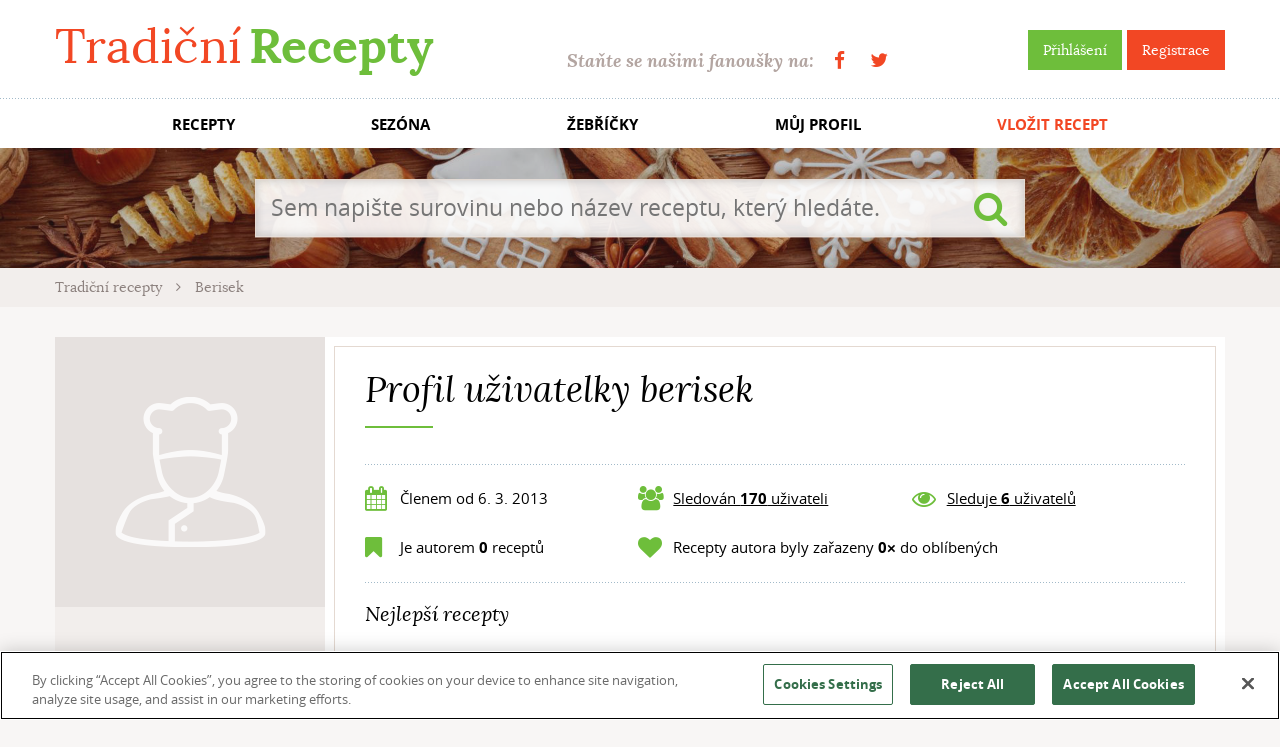

--- FILE ---
content_type: text/html; charset=utf-8
request_url: https://www.tradicnirecepty.cz/ctenar/berisek/?showAllRecipes=1
body_size: 5551
content:


<!doctype html>
<html class="no-js" lang="cs">
    <head>
<script src="https://cookie-cdn.cookiepro.com/scripttemplates/otSDKStub.js"  type="text/javascript" charset="UTF-8" data-domain-script="39ce0645-71af-47b6-a528-af5f808e910f" ></script>
<script type="text/javascript">
    function OptanonWrapper() { }
</script>
        <meta charset="utf-8">
        <meta http-equiv="x-ua-compatible" content="ie=edge">
		
		<title>Tradičnírecepty.cz</title>        
		<meta name="description" content="Tradiční recepty české, evropské a světové kuchyně. Určeno pro všechny kuchtíky a kuchařky, kteří hledají přesné recepty pro vaření chutných jídel.">
		<meta name="keywords" content="recepty, tradiční recepty, evropské recepty, české recepty, světové recepty, kuchařka, jídlo">		
		<meta name="author" content="TradicniRecepty.cz">


		<meta property="og:title" content="Tradičnírecepty.cz">
		<meta property="og:type" content="website">
		<meta property="og:url" content="https://www.tradicnirecepty.cz/ctenar/berisek/?showAllRecipes=1">
		<meta property="og:image" content="https://www.tradicnirecepty.cz/www/img/logoTR.png">
		<meta property="og:site_name" content="TradicniRecepty.cz">

		<meta property="article:publisher" content="https://www.facebook.com/Tradicnirecepty.cz/">
		<meta property="article:author" content="https://www.facebook.com/Tradicnirecepty.cz/">
		
		<meta name="google-site-verification" content="dZ4i6sV1RU66zA4MbkrfzbYm1cO6fcbkbcs9mbujiX4">

		<meta property="og:description" content="Tradiční recepty české, evropské a světové kuchyně. Určeno pro všechny kuchtíky a kuchařky, kteří hledají přesné recepty pro vaření chutných jídel.">
		<meta property="fb:app_id" content="190448287751855">

        <meta name="viewport" content="width=device-width, initial-scale=1">
        
		        
        <link rel="shortcut icon" type="image/x-icon" href="https://www.tradicnirecepty.cz/www/favicon.ico">                
		<link rel="stylesheet" href="/www/dist/css/styles.css?v=21f776ca9f02aa3fa14062083be85556f415302b" media="screen">
		<script src="/www/dist/js/main_front.js?v=2020dea54991a59131ee8cb9778f1855c5e232d6"></script>
		    <meta name="robots" content="noindex">

    </head>
	<body class="">		
		
		<div id="fb-root"></div>
		<script async>
			// facebook
			window.fbAsyncInit = function() {
				FB.init({				
					appId : '190448287751855',
					status: true, 
					cookie: true,
					xfbml: true,
					version: 'v2.8'
				});						
			};
			(function(d, s, id){
				var js, fjs = d.getElementsByTagName(s)[0];
				if (d.getElementById(id)) {return;}
				js = d.createElement(s); js.id = id;
				js.src = "//connect.facebook.net/cs_CZ/sdk.js";
				fjs.parentNode.insertBefore(js, fjs);
			}(document, 'script', 'facebook-jssdk'));
			
		</script>
                    <script>
                        (function(i,s,o,g,r,a,m){i['GoogleAnalyticsObject']=r;i[r]=i[r]||function(){
                        (i[r].q=i[r].q||[]).push(arguments)},i[r].l=1*new Date();a=s.createElement(o),
                        m=s.getElementsByTagName(o)[0];a.async=1;a.src=g;m.parentNode.insertBefore(a,m)
                        })(window,document,'script','https://www.google-analytics.com/analytics.js','ga');
                        ga('create', 'UA-74346976-2', 'auto');
                        ga('send', 'pageview');
                    </script>
                        <!-- (C)2000-2017 Gemius SA - gemiusAudience / tradicnirecepty.cz / Ostatni -->
                        <script async type="text/javascript">
                            <!--//--><![CDATA[//><!--
                            var pp_gemius_identifier = 'py.rOTdGAI7uVxZpUZCAvqSdXtbuB_OeVGOHncyeepv.A7';
                            // lines below shouldn't be edited
                            function gemius_pending(i) {window[i] = window[i] || function() {var x = window[i+'_pdata'] = window[i+'_pdata'] || []; x[x.length]=arguments;};};
                            gemius_pending('gemius_hit'); gemius_pending('gemius_event'); gemius_pending('pp_gemius_hit'); gemius_pending('pp_gemius_event');
                            (function(d,t) {try {var gt=d.createElement(t),s=d.getElementsByTagName(t)[0],l='http'+((location.protocol=='https:')?'s':''); gt.setAttribute('async','async');
                            gt.setAttribute('defer','defer'); gt.src=l+'://spir.hit.gemius.pl/xgemius.js'; s.parentNode.insertBefore(gt,s);} catch (e) {}})(document,'script');
                            //--><!]]>
                        </script>
        <div class="flash-message-top">
			<div class="wrapper">
<div id="snippet--flashMessages">                <script type="text/javascript">
                    setTimeout('$("#snippet--flashMessages div.alert:not(.permanent)").fadeOut("slow");', 5000);
                </script>
</div>			</div>
        </div>		
		
        <div class="header">
            <div class="topBar">
                <div class="wrapper">
                    <a href="https://www.tradicnirecepty.cz/" class="logo" title="Tradiční Recepty">Tradiční <b>Recepty</b></a>
                    <div class="right">
                        <div class="sign">
								<a class="btn btn-green" title="Přihlášení" href="/sign/in/">Přihlášení</a>
                                <a class="btn btn-red" title="Registrace" href="/sign/register/">Registrace</a>
                        </div>
                        <div class="becomeFans">
                            Staňte se našimi fanoušky na: <span class="socials"><a href="https://www.facebook.com/Tradicnirecepty.cz/" class="fa fa-facebook" target="_blank" title="Facebook"></a><a href="https://twitter.com/tradicnirecepty" class="fa fa-twitter" target="_blank" title="Twitter"></a></span>
                        </div>                    
                    </div>
                </div>
            </div>
            <div class="menuMain">                
                <ul class="wrapper">
                    <li><a title="Recepty" href="/recepty/">RECEPTY</a></li>
                    <li title="Sezóna"><a href="/sezona/prosinec/">SEZÓNA</a></li>
                    <li><a title="Žebříčky" href="/zebricky/">ŽEBŘÍČKY</a></li>
                    <li><a title="Můj profil" href="/reader/?showAllRecipes=1">MŮJ PROFIL</a></li>
                    <li class="important"><a title="Vložit recept" href="/vlozit-recept/">VLOŽIT RECEPT</a></li>
                </ul>
            </div>  
            
            <div style="background-image:url(https\:\/\/www\.tradicnirecepty\.cz/www\/img\/head\/12\.jpg)" class="slide">
                <div class="fader"></div>
                <div class="wrapper"> 
                    <div class="content">   
<form action="/ctenar/berisek/?showAllRecipes=1" method="post" id="frm-frontSearchForm-form" class="searchForm">
	<input type="search" name="search" placeholder="Sem napište surovinu nebo název receptu, který hledáte." id="frm-frontSearchForm-form-search" required data-nette-rules='[{"op":":filled","msg":"Je třeba vyplnit vyhledávaný řetězec."}]'>
	<button type="submit" name="_submit" class="submit fa fa-search" value=""></button>
<input type="hidden" name="do" value="frontSearchForm-form-submit"><!--[if IE]><input type=IEbug disabled style="display:none"><![endif]-->
</form>
                    </div>
                </div>
            </div>
            
            <div class="breadcrumbs">
                <div class="wrapper">
    <a class="item" href="/">
        Tradiční recepty
    </a>
    <i class="fa fa-angle-right sep"></i>
    <span class="item">
        Berisek
    </span>
    
                </div>
            </div>
        </div>            
        
        <div class="documentBody">
            <div class="wrapper">
<div> 
    <div class="contentBlock-full contentSection profileCard row">
        <div class="leftBlock">
            <div class="image">
            </div>
            <div class="controls">
            </div>
        </div>            
        <div class="textPaper rightBlock">              
            <h1>Profil uživatelky berisek</h1>        
            <div class="readerInfo">
                <div class="item"><i class="fa fa-calendar fa-lg ico"></i>Členem od 6. 3. 2013</div>
                <div class="item" id="snippet--profileFollowed"><i class="fa fa-users fa-lg ico"></i><a href="#followers" class="openModal" data-modal-id="followers">Sledován <strong>170</strong> uživateli</a></div>
                <div class="item"><i class="fa fa-eye fa-lg ico"></i><a href="#following" class="openModal" data-modal-id="following">Sleduje <strong>6</strong> uživatelů</a></div>
                <div class="item"><i class="fa fa-bookmark fa-lg ico"></i>Je autorem <strong>0</strong> receptů</div>
                <div class="item double"><i class="fa fa-heart fa-lg ico"></i>Recepty autora  byly zařazeny <strong>0&times;</strong> do oblíbených</div>
            </div>
            <div class="topRecipes">
                <h2>Nejlepší recepty</h2>
            </div>
        </div>   

        <div class="modal fade" id="following" tabindex="-1" role="dialog">
          <div class="modal-dialog" role="document">
            <div class="modal-content">
              <div class="modal-header">
                <button type="button" class="close btn btn-red" data-dismiss="modal"><span>&times;</span></button>
                <h4 class="modal-title">Uživatelé, které sleduje berisek:</h4>
              </div>
              <div class="modal-body">
                        <ul>
                            <li><a href="/ctenar/alice-palice/?showAllRecipes=1">Alice.palice</a></li>
                            <li><a href="/ctenar/babrle-inka/?showAllRecipes=1">Bábrle Inka</a></li>
                            <li><a href="/ctenar/david-cz/?showAllRecipes=1">david.cz</a></li>
                            <li><a href="/ctenar/kris/?showAllRecipes=1">Kris</a></li>
                            <li><a href="/ctenar/maruska/?showAllRecipes=1">Maruška</a></li>
                            <li><a href="/ctenar/slavuska/?showAllRecipes=1">slavuska</a></li>
                        </ul>
              </div>
            </div>
          </div>
        </div>		    
        <div class="modal fade" id="followers" tabindex="-1" role="dialog">
          <div class="modal-dialog" role="document">
            <div class="modal-content">
              <div class="modal-header">
                <button type="button" class="close btn btn-red" data-dismiss="modal"><span>&times;</span></button>
                <h4 class="modal-title">Uživatelé, kteří sledují berisek:</h4>
              </div>
              <div class="modal-body">
                        <ul>
                            <li><a href="/ctenar/suiteki/?showAllRecipes=1">-Suiteki</a></li>
                            <li><a href="/ctenar/aidel/?showAllRecipes=1">Aidel</a></li>
                            <li><a href="/ctenar/anasy/?showAllRecipes=1">anasy</a></li>
                            <li><a href="/ctenar/andreitka19/?showAllRecipes=1">Andreitka19</a></li>
                            <li><a href="/ctenar/annett/?showAllRecipes=1">Annett</a></li>
                            <li><a href="/ctenar/annie/?showAllRecipes=1">annie</a></li>
                            <li><a href="/ctenar/arabela/?showAllRecipes=1">Arabela</a></li>
                            <li><a href="/ctenar/araw/?showAllRecipes=1">araw</a></li>
                            <li><a href="/ctenar/bagorz/?showAllRecipes=1">Bagorz</a></li>
                            <li><a href="/ctenar/barficka/?showAllRecipes=1">Barficka</a></li>
                            <li><a href="/ctenar/barunkaxxx/?showAllRecipes=1">Barunkaxxx</a></li>
                            <li><a href="/ctenar/beaa/?showAllRecipes=1">beaa</a></li>
                            <li><a href="/ctenar/bobajs/?showAllRecipes=1">bobajs</a></li>
                            <li><a href="/ctenar/bobina/?showAllRecipes=1">Bobina</a></li>
                            <li><a href="/ctenar/bonbonek1/?showAllRecipes=1">bonbonek1</a></li>
                            <li><a href="/ctenar/brnca/?showAllRecipes=1">brnca</a></li>
                            <li><a href="/ctenar/cesalky/?showAllRecipes=1">cesalky</a></li>
                            <li><a href="/ctenar/cvrcek/?showAllRecipes=1">cvrcek</a></li>
                            <li><a href="/ctenar/da-na/?showAllRecipes=1">Da-Na</a></li>
                            <li><a href="/ctenar/dagmar-gebauerova-9/?showAllRecipes=1">dagmar.gebauerova.9</a></li>
                            <li><a href="/ctenar/dagmar-vrbicka/?showAllRecipes=1">dagmar.vrbicka</a></li>
                            <li><a href="/ctenar/dagos/?showAllRecipes=1">dagos</a></li>
                            <li><a href="/ctenar/dandik60/?showAllRecipes=1">Dandik60</a></li>
                            <li><a href="/ctenar/daramacho/?showAllRecipes=1">daramacho</a></li>
                            <li><a href="/ctenar/darina-studenkova-5/?showAllRecipes=1">darina.studenkova.5</a></li>
                            <li><a href="/ctenar/david-kruml-1/?showAllRecipes=1">david.kruml.1</a></li>
                            <li><a href="/ctenar/dessyna/?showAllRecipes=1">Dessyna</a></li>
                            <li><a href="/ctenar/diochi/?showAllRecipes=1">diochi</a></li>
                            <li><a href="/ctenar/dree/?showAllRecipes=1">dree</a></li>
                            <li><a href="/ctenar/edita-mickova/?showAllRecipes=1">edita.mickova</a></li>
                            <li><a href="/ctenar/ejmy-stuchlikova/?showAllRecipes=1">ejmy.stuchlikova</a></li>
                            <li><a href="/ctenar/ellinka5/?showAllRecipes=1">Ellinka5</a></li>
                            <li><a href="/ctenar/eviti/?showAllRecipes=1">eviti</a></li>
                            <li><a href="/ctenar/fionka/?showAllRecipes=1">fionka</a></li>
                            <li><a href="/ctenar/fotorecepty/?showAllRecipes=1">FOTOrecepty</a></li>
                            <li><a href="/ctenar/gabrielle/?showAllRecipes=1">Gabrielle</a></li>
                            <li><a href="/ctenar/gwendy/?showAllRecipes=1">gwendy</a></li>
                            <li><a href="/ctenar/habo/?showAllRecipes=1">HaBo</a></li>
                            <li><a href="/ctenar/hana-19/?showAllRecipes=1">Hana 19</a></li>
                            <li><a href="/ctenar/hana-molcarova/?showAllRecipes=1">hana.molcarova</a></li>
                            <li><a href="/ctenar/hankahk/?showAllRecipes=1">HankaHK</a></li>
                            <li><a href="/ctenar/hoban/?showAllRecipes=1">Hoban</a></li>
                            <li><a href="/ctenar/honzicek/?showAllRecipes=1">honzíček</a></li>
                            <li><a href="/ctenar/irca-s/?showAllRecipes=1">irca.s</a></li>
                            <li><a href="/ctenar/ivetuliatko/?showAllRecipes=1">IVETULIATKO</a></li>
                            <li><a href="/ctenar/j/?showAllRecipes=1">J</a></li>
                            <li><a href="/ctenar/ja/?showAllRecipes=1">Já</a></li>
                            <li><a href="/ctenar/jana-bukvajova/?showAllRecipes=1">jana.bukvajova</a></li>
                            <li><a href="/ctenar/jana-kucerkova-1/?showAllRecipes=1">jana.kucerkova.1</a></li>
                            <li><a href="/ctenar/janab/?showAllRecipes=1">JanaB</a></li>
                            <li><a href="/ctenar/janka-d/?showAllRecipes=1">Janka D.</a></li>
                            <li><a href="/ctenar/januse/?showAllRecipes=1">Januse</a></li>
                            <li><a href="/ctenar/jaroslav-a-andrejko/?showAllRecipes=1">jaroslav.a.andrejko</a></li>
                            <li><a href="/ctenar/jaroslav-hulka/?showAllRecipes=1">jaroslav.hulka</a></li>
                            <li><a href="/ctenar/jebik/?showAllRecipes=1">jebik</a></li>
                            <li><a href="/ctenar/jerry13/?showAllRecipes=1">Jerry13</a></li>
                            <li><a href="/ctenar/jitulka/?showAllRecipes=1">jitulka</a></li>
                            <li><a href="/ctenar/jituskaji/?showAllRecipes=1">jituskaji</a></li>
                            <li><a href="/ctenar/jobovab/?showAllRecipes=1">jobovab</a></li>
                            <li><a href="/ctenar/joko/?showAllRecipes=1">joko</a></li>
                            <li><a href="/ctenar/josifek/?showAllRecipes=1">josifek</a></li>
                            <li><a href="/ctenar/juana/?showAllRecipes=1">Juana</a></li>
                            <li><a href="/ctenar/juraj-libiak/?showAllRecipes=1">Juraj Libiak</a></li>
                            <li><a href="/ctenar/karpiskova/?showAllRecipes=1">karpiskova</a></li>
                            <li><a href="/ctenar/kattyr/?showAllRecipes=1">kattyr</a></li>
                            <li><a href="/ctenar/kintly/?showAllRecipes=1">kintly</a></li>
                            <li><a href="/ctenar/kla4/?showAllRecipes=1">kla4</a></li>
                            <li><a href="/ctenar/klara-boudova-3/?showAllRecipes=1">klara.boudova.3</a></li>
                            <li><a href="/ctenar/klara4/?showAllRecipes=1">klara4</a></li>
                            <li><a href="/ctenar/klaruska89/?showAllRecipes=1">Klaruska89</a></li>
                            <li><a href="/ctenar/klokan81/?showAllRecipes=1">klokan81</a></li>
                            <li><a href="/ctenar/klucik31/?showAllRecipes=1">Klucik31</a></li>
                            <li><a href="/ctenar/kockaviky/?showAllRecipes=1">kockaviky</a></li>
                            <li><a href="/ctenar/konato/?showAllRecipes=1">Konato</a></li>
                            <li><a href="/ctenar/korrrinka/?showAllRecipes=1">korrrinka</a></li>
                            <li><a href="/ctenar/kote19/?showAllRecipes=1">kote19</a></li>
                            <li><a href="/ctenar/kulkas/?showAllRecipes=1">kulkas</a></li>
                            <li><a href="/ctenar/kymlal/?showAllRecipes=1">kymlal</a></li>
                            <li><a href="/ctenar/ladyann/?showAllRecipes=1">LadyAnn</a></li>
                            <li><a href="/ctenar/laetti/?showAllRecipes=1">laetti</a></li>
                            <li><a href="/ctenar/leia/?showAllRecipes=1">Leia</a></li>
                            <li><a href="/ctenar/lenny/?showAllRecipes=1">Lenny</a></li>
                            <li><a href="/ctenar/libka-nemcova/?showAllRecipes=1">libka.nemcova</a></li>
                            <li><a href="/ctenar/linda/?showAllRecipes=1">Linda</a></li>
                            <li><a href="/ctenar/luci-s-nesvadbova/?showAllRecipes=1">luci.s.nesvadbova</a></li>
                            <li><a href="/ctenar/lucie-9/?showAllRecipes=1">Lucie 9</a></li>
                            <li><a href="/ctenar/lucie-ruliskova/?showAllRecipes=1">lucie.ruliskova</a></li>
                            <li><a href="/ctenar/lucie-s-kopecka/?showAllRecipes=1">lucie.s.kopecka</a></li>
                            <li><a href="/ctenar/lucie10/?showAllRecipes=1">Lucie10</a></li>
                            <li><a href="/ctenar/luciedostal/?showAllRecipes=1">luciedostal</a></li>
                            <li><a href="/ctenar/lucikpucik/?showAllRecipes=1">lucikpucik</a></li>
                            <li><a href="/ctenar/majdik1515/?showAllRecipes=1">majdik1515</a></li>
                            <li><a href="/ctenar/mamina1985/?showAllRecipes=1">mamina1985</a></li>
                            <li><a href="/ctenar/martinek/?showAllRecipes=1">martinek</a></li>
                            <li><a href="/ctenar/maruskaji/?showAllRecipes=1">maruskaji</a></li>
                            <li><a href="/ctenar/megan185/?showAllRecipes=1">Megan185</a></li>
                            <li><a href="/ctenar/meinita/?showAllRecipes=1">meinita</a></li>
                            <li><a href="/ctenar/mendy/?showAllRecipes=1">Mendy</a></li>
                            <li><a href="/ctenar/menzy/?showAllRecipes=1">Menzy</a></li>
                            <li><a href="/ctenar/michi/?showAllRecipes=1">Michi</a></li>
                            <li><a href="/ctenar/michka/?showAllRecipes=1">michka</a></li>
                            <li><a href="/ctenar/mikotka/?showAllRecipes=1">mikotka</a></li>
                            <li><a href="/ctenar/milmach/?showAllRecipes=1">milmach</a></li>
                            <li><a href="/ctenar/miuska/?showAllRecipes=1">Miuska</a></li>
                            <li><a href="/ctenar/monina/?showAllRecipes=1">Monina</a></li>
                            <li><a href="/ctenar/monique/?showAllRecipes=1">Monique</a></li>
                            <li><a href="/ctenar/moniskaaa/?showAllRecipes=1">moniskaaa</a></li>
                            <li><a href="/ctenar/mura/?showAllRecipes=1">můra</a></li>
                            <li><a href="/ctenar/najkuchtickalenka/?showAllRecipes=1">najkuchtickalenka</a></li>
                            <li><a href="/ctenar/nickzess/?showAllRecipes=1">nickzess</a></li>
                            <li><a href="/ctenar/nikibarcal/?showAllRecipes=1">nikibarcal</a></li>
                            <li><a href="/ctenar/olousek/?showAllRecipes=1">oloušek</a></li>
                            <li><a href="/ctenar/orlicek/?showAllRecipes=1">orlíček</a></li>
                            <li><a href="/ctenar/pammo/?showAllRecipes=1">pammo</a></li>
                            <li><a href="/ctenar/pastelkat/?showAllRecipes=1">pastelkat</a></li>
                            <li><a href="/ctenar/pavlinf/?showAllRecipes=1">pavlinf</a></li>
                            <li><a href="/ctenar/petadomca/?showAllRecipes=1">PetaDomca</a></li>
                            <li><a href="/ctenar/petra-konfrstova/?showAllRecipes=1">petra.konfrstova</a></li>
                            <li><a href="/ctenar/petra22/?showAllRecipes=1">petra22</a></li>
                            <li><a href="/ctenar/petrkusy/?showAllRecipes=1">PetrKusy</a></li>
                            <li><a href="/ctenar/petruna/?showAllRecipes=1">Petruna</a></li>
                            <li><a href="/ctenar/petruska/?showAllRecipes=1">petruska</a></li>
                            <li><a href="/ctenar/petulik/?showAllRecipes=1">Petulík</a></li>
                            <li><a href="/ctenar/petulka18/?showAllRecipes=1">petulka18</a></li>
                            <li><a href="/ctenar/pinkchihuahua/?showAllRecipes=1">pinkchihuahua</a></li>
                            <li><a href="/ctenar/piskot/?showAllRecipes=1">piškot</a></li>
                            <li><a href="/ctenar/pitrys/?showAllRecipes=1">Pitrys</a></li>
                            <li><a href="/ctenar/planeta/?showAllRecipes=1">planeta</a></li>
                            <li><a href="/ctenar/polda/?showAllRecipes=1">Polda</a></li>
                            <li><a href="/ctenar/proxi/?showAllRecipes=1">Proxi</a></li>
                            <li><a href="/ctenar/pstros/?showAllRecipes=1">pstros</a></li>
                            <li><a href="/ctenar/r5/?showAllRecipes=1">R5</a></li>
                            <li><a href="/ctenar/romik/?showAllRecipes=1">Romik</a></li>
                            <li><a href="/ctenar/roxana-zdena/?showAllRecipes=1">roxana-zdena</a></li>
                            <li><a href="/ctenar/sari/?showAllRecipes=1">sari</a></li>
                            <li><a href="/ctenar/sarka-tuslova/?showAllRecipes=1">sarka.tuslova</a></li>
                            <li><a href="/ctenar/semyaza/?showAllRecipes=1">Semyaza</a></li>
                            <li><a href="/ctenar/silvie-andrejkova/?showAllRecipes=1">silvie.andrejkova</a></li>
                            <li><a href="/ctenar/simm/?showAllRecipes=1">simm</a></li>
                            <li><a href="/ctenar/slavuska/?showAllRecipes=1">slavuska</a></li>
                            <li><a href="/ctenar/slu/?showAllRecipes=1">slu</a></li>
                            <li><a href="/ctenar/sofii/?showAllRecipes=1">Sofii</a></li>
                            <li><a href="/ctenar/stanicka007/?showAllRecipes=1">stanicka007</a></li>
                            <li><a href="/ctenar/suchohribek/?showAllRecipes=1">suchohribek</a></li>
                            <li><a href="/ctenar/suldeska/?showAllRecipes=1">Šuldeska</a></li>
                            <li><a href="/ctenar/supina73/?showAllRecipes=1">šupina73</a></li>
                            <li><a href="/ctenar/sussan/?showAllRecipes=1">sussan</a></li>
                            <li><a href="/ctenar/tamata/?showAllRecipes=1">tamata</a></li>
                            <li><a href="/ctenar/teginkalb/?showAllRecipes=1">teginkalb</a></li>
                            <li><a href="/ctenar/tepito/?showAllRecipes=1">tepito</a></li>
                            <li><a href="/ctenar/tereza-bartova-3/?showAllRecipes=1">tereza.bartova.3</a></li>
                            <li><a href="/ctenar/tereza21/?showAllRecipes=1">Tereza21</a></li>
                            <li><a href="/ctenar/tess/?showAllRecipes=1">Tess</a></li>
                            <li><a href="/ctenar/uuu/?showAllRecipes=1">uuu</a></li>
                            <li><a href="/ctenar/vendula-sevcikova/?showAllRecipes=1">Vendula Ševčíková</a></li>
                            <li><a href="/ctenar/veraknobloch/?showAllRecipes=1">veraknobloch</a></li>
                            <li><a href="/ctenar/veveve/?showAllRecipes=1">Veveve</a></li>
                            <li><a href="/ctenar/victor/?showAllRecipes=1">Victor</a></li>
                            <li><a href="/ctenar/vlasta78/?showAllRecipes=1">Vlasta78</a></li>
                            <li><a href="/ctenar/vondrys/?showAllRecipes=1">vondrys</a></li>
                            <li><a href="/ctenar/water/?showAllRecipes=1">water</a></li>
                            <li><a href="/ctenar/wieruska/?showAllRecipes=1">wieruska</a></li>
                            <li><a href="/ctenar/yvajs/?showAllRecipes=1">Yvajs</a></li>
                            <li><a href="/ctenar/yvett-185/?showAllRecipes=1">Yvett 185</a></li>
                            <li><a href="/ctenar/zajdixs/?showAllRecipes=1">zajdixs</a></li>
                            <li><a href="/ctenar/zdendula/?showAllRecipes=1">Zdendula</a></li>
                            <li><a href="/ctenar/zdenicka3/?showAllRecipes=1">Zdenicka3</a></li>
                            <li><a href="/ctenar/zdenka-korycanova/?showAllRecipes=1">zdenka.korycanova</a></li>
                            <li><a href="/ctenar/zdenkai/?showAllRecipes=1">zdenkai</a></li>
                            <li><a href="/ctenar/zuz/?showAllRecipes=1">Zůz</a></li>
                        </ul>
              </div>
            </div>
          </div>
        </div>	            
    </div>

</div>        
                  </div>                  
        </div>
        
        <div class="footer">
            <div class="wrapper">
                <span class="copy">Copyright &copy; 2012 - 2025 TradicniRecepty.cz - Všechna práva vyhrazena.</span>
                <span class="contact">
                    Kontakt: <a href="mailto:info@tradicnirecepty.cz">info@tradicnirecepty.cz</a>
                    <br>
                    <a href="/o-nas/">O nás</a>
                </span>
            </div>
        </div>
            
         
<div class="modal fade" id="modal-login-for-action" tabindex="-1" role="dialog">
  <div class="modal-dialog" role="document">
	<div class="modal-content">
	  <div class="modal-header">
		<button type="button" class="close btn btn-red" data-dismiss="modal"><span>&times;</span></button>
		<h4 class="modal-title">Vyžadováno přihlášení</h4>
	  </div>
	  <div class="modal-body">
		                  <p><span class="modalVariableContent">Pro tuto akci je nutné</span> <a href="/sign/in/?returnKey=7tr9x"> přihlásit se</a>.    

	  </div>
	</div>
  </div>
</div>		            
    </body>
</html>



--- FILE ---
content_type: text/css
request_url: https://www.tradicnirecepty.cz/www/dist/css/styles.css?v=21f776ca9f02aa3fa14062083be85556f415302b
body_size: 29989
content:
.symbol{display:inline-block;border-radius:50%;border:5px double #fff;width:30px;height:30px}.symbol-empty{background-color:#ccc}.symbol-filled{background-color:#000}/*! jQuery UI - v1.12.1 - 2016-09-14
* http://jqueryui.com
* Includes: core.css, accordion.css, autocomplete.css, menu.css, button.css, controlgroup.css, checkboxradio.css, datepicker.css, dialog.css, draggable.css, resizable.css, progressbar.css, selectable.css, selectmenu.css, slider.css, sortable.css, spinner.css, tabs.css, tooltip.css, theme.css
* To view and modify this theme, visit http://jqueryui.com/themeroller/?ffDefault=Verdana%2CArial%2Csans-serif&fwDefault=normal&fsDefault=1.1em&cornerRadius=4px&bgColorHeader=cccccc&bgTextureHeader=highlight_soft&bgImgOpacityHeader=75&borderColorHeader=aaaaaa&fcHeader=222222&iconColorHeader=222222&bgColorContent=ffffff&bgTextureContent=flat&bgImgOpacityContent=75&borderColorContent=aaaaaa&fcContent=222222&iconColorContent=222222&bgColorDefault=e6e6e6&bgTextureDefault=glass&bgImgOpacityDefault=75&borderColorDefault=d3d3d3&fcDefault=555555&iconColorDefault=888888&bgColorHover=dadada&bgTextureHover=glass&bgImgOpacityHover=75&borderColorHover=999999&fcHover=212121&iconColorHover=454545&bgColorActive=ffffff&bgTextureActive=glass&bgImgOpacityActive=65&borderColorActive=aaaaaa&fcActive=212121&iconColorActive=454545&bgColorHighlight=fbf9ee&bgTextureHighlight=glass&bgImgOpacityHighlight=55&borderColorHighlight=fcefa1&fcHighlight=363636&iconColorHighlight=2e83ff&bgColorError=fef1ec&bgTextureError=glass&bgImgOpacityError=95&borderColorError=cd0a0a&fcError=cd0a0a&iconColorError=cd0a0a&bgColorOverlay=aaaaaa&bgTextureOverlay=flat&bgImgOpacityOverlay=0&opacityOverlay=30&bgColorShadow=aaaaaa&bgTextureShadow=flat&bgImgOpacityShadow=0&opacityShadow=30&thicknessShadow=8px&offsetTopShadow=-8px&offsetLeftShadow=-8px&cornerRadiusShadow=8px
* Copyright jQuery Foundation and other contributors; Licensed MIT */.ui-helper-hidden{display:none}.ui-helper-hidden-accessible{border:0;clip:rect(0 0 0 0);height:1px;margin:-1px;overflow:hidden;padding:0;position:absolute;width:1px}.ui-helper-reset{margin:0;padding:0;border:0;outline:0;line-height:1.3;text-decoration:none;font-size:100%;list-style:none}.ui-helper-clearfix:after,.ui-helper-clearfix:before{content:"";display:table;border-collapse:collapse}.ui-helper-clearfix:after{clear:both}.ui-helper-zfix{width:100%;height:100%;top:0;left:0;position:absolute;opacity:0;filter:Alpha(Opacity=0)}.ui-front{z-index:100}.ui-state-disabled{cursor:default!important;pointer-events:none}.ui-icon{display:inline-block;vertical-align:middle;margin-top:-.25em;position:relative;text-indent:-99999px;overflow:hidden;background-repeat:no-repeat}.ui-widget-icon-block{left:50%;margin-left:-8px;display:block}.ui-widget-overlay{position:fixed;top:0;left:0;width:100%;height:100%}.ui-accordion .ui-accordion-header{display:block;cursor:pointer;position:relative;margin:2px 0 0;padding:.5em .5em .5em .7em;font-size:100%}.ui-accordion .ui-accordion-content{padding:1em 2.2em;border-top:0;overflow:auto}.ui-autocomplete{position:absolute;top:0;left:0;cursor:default}.ui-menu{list-style:none;padding:0;margin:0;display:block;outline:0}.ui-menu .ui-menu{position:absolute}.ui-menu .ui-menu-item{margin:0;cursor:pointer;list-style-image:url("[data-uri]")}.ui-menu .ui-menu-item-wrapper{position:relative;padding:3px 1em 3px .4em}.ui-menu .ui-menu-divider{margin:5px 0;height:0;font-size:0;line-height:0;border-width:1px 0 0}.ui-menu .ui-state-active,.ui-menu .ui-state-focus{margin:-1px}.ui-menu-icons{position:relative}.ui-menu-icons .ui-menu-item-wrapper{padding-left:2em}.ui-menu .ui-icon{position:absolute;top:0;bottom:0;left:.2em;margin:auto 0}.ui-menu .ui-menu-icon{left:auto;right:0}.ui-button{padding:.4em 1em;display:inline-block;position:relative;line-height:normal;margin-right:.1em;cursor:pointer;vertical-align:middle;text-align:center;-webkit-user-select:none;-moz-user-select:none;-ms-user-select:none;user-select:none;overflow:visible}.ui-button,.ui-button:active,.ui-button:hover,.ui-button:link,.ui-button:visited{text-decoration:none}.ui-button-icon-only{width:2em;box-sizing:border-box;text-indent:-9999px;white-space:nowrap}input.ui-button.ui-button-icon-only{text-indent:0}.ui-button-icon-only .ui-icon{position:absolute;top:50%;left:50%;margin-top:-8px;margin-left:-8px}.ui-button.ui-icon-notext .ui-icon{padding:0;width:2.1em;height:2.1em;text-indent:-9999px;white-space:nowrap}input.ui-button.ui-icon-notext .ui-icon{width:auto;height:auto;text-indent:0;white-space:normal;padding:.4em 1em}button.ui-button::-moz-focus-inner,input.ui-button::-moz-focus-inner{border:0;padding:0}.ui-controlgroup{vertical-align:middle;display:inline-block}.ui-controlgroup>.ui-controlgroup-item{float:left;margin-left:0;margin-right:0}.ui-controlgroup>.ui-controlgroup-item.ui-visual-focus,.ui-controlgroup>.ui-controlgroup-item:focus{z-index:9999}.ui-controlgroup-vertical>.ui-controlgroup-item{display:block;float:none;width:100%;margin-top:0;margin-bottom:0;text-align:left}.ui-controlgroup-vertical .ui-controlgroup-item{box-sizing:border-box}.ui-controlgroup .ui-controlgroup-label{padding:.4em 1em}.ui-controlgroup .ui-controlgroup-label span{font-size:80%}.ui-controlgroup-horizontal .ui-controlgroup-label+.ui-controlgroup-item{border-left:none}.ui-controlgroup-vertical .ui-controlgroup-label+.ui-controlgroup-item{border-top:none}.ui-controlgroup-horizontal .ui-controlgroup-label.ui-widget-content{border-right:none}.ui-controlgroup-vertical .ui-controlgroup-label.ui-widget-content{border-bottom:none}.ui-controlgroup-vertical .ui-spinner-input{width:75%;width:calc(100% - 2.4em)}.ui-controlgroup-vertical .ui-spinner .ui-spinner-up{border-top-style:solid}.ui-checkboxradio-label .ui-icon-background{box-shadow:inset 1px 1px 1px #ccc;border-radius:.12em;border:none}.ui-checkboxradio-radio-label .ui-icon-background{width:16px;height:16px;border-radius:1em;overflow:visible;border:none}.ui-checkboxradio-radio-label.ui-checkboxradio-checked .ui-icon,.ui-checkboxradio-radio-label.ui-checkboxradio-checked:hover .ui-icon{background-image:none;width:8px;height:8px;border-width:4px;border-style:solid}.ui-checkboxradio-disabled{pointer-events:none}.ui-datepicker{width:17em;padding:.2em .2em 0;display:none}.ui-datepicker .ui-datepicker-header{position:relative;padding:.2em 0}.ui-datepicker .ui-datepicker-next,.ui-datepicker .ui-datepicker-prev{position:absolute;top:2px;width:1.8em;height:1.8em}.ui-datepicker .ui-datepicker-next-hover,.ui-datepicker .ui-datepicker-prev-hover{top:1px}.ui-datepicker .ui-datepicker-prev{left:2px}.ui-datepicker .ui-datepicker-next{right:2px}.ui-datepicker .ui-datepicker-prev-hover{left:1px}.ui-datepicker .ui-datepicker-next-hover{right:1px}.ui-datepicker .ui-datepicker-next span,.ui-datepicker .ui-datepicker-prev span{display:block;position:absolute;left:50%;margin-left:-8px;top:50%;margin-top:-8px}.ui-datepicker .ui-datepicker-title{margin:0 2.3em;line-height:1.8em;text-align:center}.ui-datepicker .ui-datepicker-title select{font-size:1em;margin:1px 0}.ui-datepicker select.ui-datepicker-month,.ui-datepicker select.ui-datepicker-year{width:45%}.ui-datepicker table{width:100%;font-size:.9em;border-collapse:collapse;margin:0 0 .4em}.ui-datepicker th{padding:.7em .3em;text-align:center;font-weight:700;border:0}.ui-datepicker td{border:0;padding:1px}.ui-datepicker td a,.ui-datepicker td span{display:block;padding:.2em;text-align:right;text-decoration:none}.ui-datepicker .ui-datepicker-buttonpane{background-image:none;margin:.7em 0 0;padding:0 .2em;border-left:0;border-right:0;border-bottom:0}.ui-datepicker .ui-datepicker-buttonpane button{float:right;margin:.5em .2em .4em;cursor:pointer;padding:.2em .6em .3em;width:auto;overflow:visible}.ui-datepicker .ui-datepicker-buttonpane button.ui-datepicker-current{float:left}.ui-datepicker.ui-datepicker-multi{width:auto}.ui-datepicker-multi .ui-datepicker-group{float:left}.ui-datepicker-multi .ui-datepicker-group table{width:95%;margin:0 auto .4em}.ui-datepicker-multi-2 .ui-datepicker-group{width:50%}.ui-datepicker-multi-3 .ui-datepicker-group{width:33.3%}.ui-datepicker-multi-4 .ui-datepicker-group{width:25%}.ui-datepicker-multi .ui-datepicker-group-last .ui-datepicker-header,.ui-datepicker-multi .ui-datepicker-group-middle .ui-datepicker-header{border-left-width:0}.ui-datepicker-multi .ui-datepicker-buttonpane{clear:left}.ui-datepicker-row-break{clear:both;width:100%;font-size:0}.ui-datepicker-rtl{direction:rtl}.ui-datepicker-rtl .ui-datepicker-prev{right:2px;left:auto}.ui-datepicker-rtl .ui-datepicker-next{left:2px;right:auto}.ui-datepicker-rtl .ui-datepicker-prev:hover{right:1px;left:auto}.ui-datepicker-rtl .ui-datepicker-next:hover{left:1px;right:auto}.ui-datepicker-rtl .ui-datepicker-buttonpane{clear:right}.ui-datepicker-rtl .ui-datepicker-buttonpane button{float:left}.ui-datepicker-rtl .ui-datepicker-buttonpane button.ui-datepicker-current,.ui-datepicker-rtl .ui-datepicker-group{float:right}.ui-datepicker-rtl .ui-datepicker-group-last .ui-datepicker-header,.ui-datepicker-rtl .ui-datepicker-group-middle .ui-datepicker-header{border-right-width:0;border-left-width:1px}.ui-datepicker .ui-icon{display:block;text-indent:-99999px;overflow:hidden;background-repeat:no-repeat;left:.5em;top:.3em}.ui-dialog{position:absolute;top:0;left:0;padding:.2em;outline:0}.ui-dialog .ui-dialog-titlebar{padding:.4em 1em;position:relative}.ui-dialog .ui-dialog-title{float:left;margin:.1em 0;white-space:nowrap;width:90%;overflow:hidden;text-overflow:ellipsis}.ui-dialog .ui-dialog-titlebar-close{position:absolute;right:.3em;top:50%;width:20px;margin:-10px 0 0;padding:1px;height:20px}.ui-dialog .ui-dialog-content{position:relative;border:0;padding:.5em 1em;background:none;overflow:auto}.ui-dialog .ui-dialog-buttonpane{text-align:left;border-width:1px 0 0;background-image:none;margin-top:.5em;padding:.3em 1em .5em .4em}.ui-dialog .ui-dialog-buttonpane .ui-dialog-buttonset{float:right}.ui-dialog .ui-dialog-buttonpane button{margin:.5em .4em .5em 0;cursor:pointer}.ui-dialog .ui-resizable-n{height:2px;top:0}.ui-dialog .ui-resizable-e{width:2px;right:0}.ui-dialog .ui-resizable-s{height:2px;bottom:0}.ui-dialog .ui-resizable-w{width:2px;left:0}.ui-dialog .ui-resizable-ne,.ui-dialog .ui-resizable-nw,.ui-dialog .ui-resizable-se,.ui-dialog .ui-resizable-sw{width:7px;height:7px}.ui-dialog .ui-resizable-se{right:0;bottom:0}.ui-dialog .ui-resizable-sw{left:0;bottom:0}.ui-dialog .ui-resizable-ne{right:0;top:0}.ui-dialog .ui-resizable-nw{left:0;top:0}.ui-draggable .ui-dialog-titlebar{cursor:move}.ui-draggable-handle{-ms-touch-action:none;touch-action:none}.ui-resizable{position:relative}.ui-resizable-handle{position:absolute;font-size:.1px;display:block;-ms-touch-action:none;touch-action:none}.ui-resizable-autohide .ui-resizable-handle,.ui-resizable-disabled .ui-resizable-handle{display:none}.ui-resizable-n{cursor:n-resize;height:7px;width:100%;top:-5px;left:0}.ui-resizable-s{cursor:s-resize;height:7px;width:100%;bottom:-5px;left:0}.ui-resizable-e{cursor:e-resize;width:7px;right:-5px;top:0;height:100%}.ui-resizable-w{cursor:w-resize;width:7px;left:-5px;top:0;height:100%}.ui-resizable-se{cursor:se-resize;width:12px;height:12px;right:1px;bottom:1px}.ui-resizable-sw{cursor:sw-resize;width:9px;height:9px;left:-5px;bottom:-5px}.ui-resizable-nw{cursor:nw-resize;width:9px;height:9px;left:-5px;top:-5px}.ui-resizable-ne{cursor:ne-resize;width:9px;height:9px;right:-5px;top:-5px}.ui-progressbar{height:2em;text-align:left;overflow:hidden}.ui-progressbar .ui-progressbar-value{margin:-1px;height:100%}.ui-progressbar .ui-progressbar-overlay{background:url("[data-uri]");height:100%;filter:alpha(opacity=25);opacity:.25}.ui-progressbar-indeterminate .ui-progressbar-value{background-image:none}.ui-selectable{-ms-touch-action:none;touch-action:none}.ui-selectable-helper{position:absolute;z-index:100;border:1px dotted #000}.ui-selectmenu-menu{padding:0;margin:0;position:absolute;top:0;left:0;display:none}.ui-selectmenu-menu .ui-menu{overflow:auto;overflow-x:hidden;padding-bottom:1px}.ui-selectmenu-menu .ui-menu .ui-selectmenu-optgroup{font-size:1em;font-weight:700;line-height:1.5;padding:2px .4em;margin:.5em 0 0;height:auto;border:0}.ui-selectmenu-open{display:block}.ui-selectmenu-text{display:block;margin-right:20px;overflow:hidden;text-overflow:ellipsis}.ui-selectmenu-button.ui-button{text-align:left;white-space:nowrap;width:14em}.ui-selectmenu-icon.ui-icon{float:right;margin-top:0}.ui-slider{position:relative;text-align:left}.ui-slider .ui-slider-handle{position:absolute;z-index:2;width:1.2em;height:1.2em;cursor:default;-ms-touch-action:none;touch-action:none}.ui-slider .ui-slider-range{position:absolute;z-index:1;font-size:.7em;display:block;border:0;background-position:0 0}.ui-slider.ui-state-disabled .ui-slider-handle,.ui-slider.ui-state-disabled .ui-slider-range{filter:inherit}.ui-slider-horizontal{height:.8em}.ui-slider-horizontal .ui-slider-handle{top:-.3em;margin-left:-.6em}.ui-slider-horizontal .ui-slider-range{top:0;height:100%}.ui-slider-horizontal .ui-slider-range-min{left:0}.ui-slider-horizontal .ui-slider-range-max{right:0}.ui-slider-vertical{width:.8em;height:100px}.ui-slider-vertical .ui-slider-handle{left:-.3em;margin-left:0;margin-bottom:-.6em}.ui-slider-vertical .ui-slider-range{left:0;width:100%}.ui-slider-vertical .ui-slider-range-min{bottom:0}.ui-slider-vertical .ui-slider-range-max{top:0}.ui-sortable-handle{-ms-touch-action:none;touch-action:none}.ui-spinner{position:relative;display:inline-block;overflow:hidden;padding:0;vertical-align:middle}.ui-spinner-input{border:none;background:none;color:inherit;padding:.222em 0;margin:.2em 0;vertical-align:middle;margin-left:.4em;margin-right:2em}.ui-spinner-button{width:1.6em;height:50%;font-size:.5em;padding:0;margin:0;text-align:center;position:absolute;cursor:default;display:block;overflow:hidden;right:0}.ui-spinner a.ui-spinner-button{border-top-style:none;border-bottom-style:none;border-right-style:none}.ui-spinner-up{top:0}.ui-spinner-down{bottom:0}.ui-tabs{position:relative;padding:.2em}.ui-tabs .ui-tabs-nav{margin:0;padding:.2em .2em 0}.ui-tabs .ui-tabs-nav li{list-style:none;float:left;position:relative;top:0;margin:1px .2em 0 0;border-bottom-width:0;padding:0;white-space:nowrap}.ui-tabs .ui-tabs-nav .ui-tabs-anchor{float:left;padding:.5em 1em;text-decoration:none}.ui-tabs .ui-tabs-nav li.ui-tabs-active{margin-bottom:-1px;padding-bottom:1px}.ui-tabs .ui-tabs-nav li.ui-state-disabled .ui-tabs-anchor,.ui-tabs .ui-tabs-nav li.ui-tabs-active .ui-tabs-anchor,.ui-tabs .ui-tabs-nav li.ui-tabs-loading .ui-tabs-anchor{cursor:text}.ui-tabs-collapsible .ui-tabs-nav li.ui-tabs-active .ui-tabs-anchor{cursor:pointer}.ui-tabs .ui-tabs-panel{display:block;border-width:0;padding:1em 1.4em;background:none}.ui-tooltip{padding:8px;position:absolute;z-index:9999;max-width:300px}body .ui-tooltip{border-width:2px}.ui-widget{font-family:Verdana,Arial,sans-serif;font-size:1.1em}.ui-widget .ui-widget{font-size:1em}.ui-widget button,.ui-widget input,.ui-widget select,.ui-widget textarea{font-family:Verdana,Arial,sans-serif;font-size:1em}.ui-widget.ui-widget-content{border:1px solid #d3d3d3}.ui-widget-content{border:1px solid #aaa;background:#fff;color:#222}.ui-widget-content a{color:#222}.ui-widget-header{border:1px solid #aaa;background:#ccc url(/www/dist/assets/ui-bg_highlight-soft_75_cccccc_1x100.png?5e93533bf9087857a8369c2d27467633) 50% 50% repeat-x;color:#222;font-weight:700}.ui-widget-header a{color:#222}.ui-button,.ui-state-default,.ui-widget-content .ui-state-default,.ui-widget-header .ui-state-default,html .ui-button.ui-state-disabled:active,html .ui-button.ui-state-disabled:hover{border:1px solid #d3d3d3;background:#e6e6e6 url(/www/dist/assets/ui-bg_glass_75_e6e6e6_1x400.png?ddd65fff8a75a609b421b4e3237ef807) 50% 50% repeat-x;font-weight:400;color:#555}.ui-button,.ui-state-default a,.ui-state-default a:link,.ui-state-default a:visited,a.ui-button,a:link.ui-button,a:visited.ui-button{color:#555;text-decoration:none}.ui-button:focus,.ui-button:hover,.ui-state-focus,.ui-state-hover,.ui-widget-content .ui-state-focus,.ui-widget-content .ui-state-hover,.ui-widget-header .ui-state-focus,.ui-widget-header .ui-state-hover{border:1px solid #999;background:#dadada url(/www/dist/assets/ui-bg_glass_75_dadada_1x400.png?9b9f1106e912005670402c03bf82f170) 50% 50% repeat-x;font-weight:400;color:#212121}.ui-state-focus a,.ui-state-focus a:hover,.ui-state-focus a:link,.ui-state-focus a:visited,.ui-state-hover a,.ui-state-hover a:hover,.ui-state-hover a:link,.ui-state-hover a:visited,a.ui-button:focus,a.ui-button:hover{color:#212121;text-decoration:none}.ui-visual-focus{box-shadow:0 0 3px 1px #5e9ed6}.ui-button.ui-state-active:hover,.ui-button:active,.ui-state-active,.ui-widget-content .ui-state-active,.ui-widget-header .ui-state-active,a.ui-button:active{border:1px solid #aaa;background:#fff url(/www/dist/assets/ui-bg_glass_65_ffffff_1x400.png?ed31481b45167e6f49fdcb1499911bf3) 50% 50% repeat-x;font-weight:400;color:#212121}.ui-icon-background,.ui-state-active .ui-icon-background{border:#aaa;background-color:#212121}.ui-state-active a,.ui-state-active a:link,.ui-state-active a:visited{color:#212121;text-decoration:none}.ui-state-highlight,.ui-widget-content .ui-state-highlight,.ui-widget-header .ui-state-highlight{border:1px solid #fcefa1;background:#fbf9ee url(/www/dist/assets/ui-bg_glass_55_fbf9ee_1x400.png?daaed3cf88e742a2d3820b4c8c55f3de) 50% 50% repeat-x;color:#363636}.ui-state-checked{border:1px solid #fcefa1;background:#fbf9ee}.ui-state-highlight a,.ui-widget-content .ui-state-highlight a,.ui-widget-header .ui-state-highlight a{color:#363636}.ui-state-error,.ui-widget-content .ui-state-error,.ui-widget-header .ui-state-error{border:1px solid #cd0a0a;background:#fef1ec url(/www/dist/assets/ui-bg_glass_95_fef1ec_1x400.png?d699723af8436eba22b885328314bd55) 50% 50% repeat-x;color:#cd0a0a}.ui-state-error-text,.ui-state-error a,.ui-widget-content .ui-state-error-text,.ui-widget-content .ui-state-error a,.ui-widget-header .ui-state-error-text,.ui-widget-header .ui-state-error a{color:#cd0a0a}.ui-priority-primary,.ui-widget-content .ui-priority-primary,.ui-widget-header .ui-priority-primary{font-weight:700}.ui-priority-secondary,.ui-widget-content .ui-priority-secondary,.ui-widget-header .ui-priority-secondary{opacity:.7;filter:Alpha(Opacity=70);font-weight:400}.ui-state-disabled,.ui-widget-content .ui-state-disabled,.ui-widget-header .ui-state-disabled{opacity:.35;filter:Alpha(Opacity=35);background-image:none}.ui-state-disabled .ui-icon{filter:Alpha(Opacity=35)}.ui-icon{width:16px;height:16px}.ui-icon,.ui-widget-content .ui-icon{background-image:url(/www/dist/assets/ui-icons_222222_256x240.png?23aca9c182696db96ff9ee5bf9601461)}.ui-widget-header .ui-icon{background-image:url(/www/dist/assets/ui-icons_222222_256x240.png?23aca9c182696db96ff9ee5bf9601461)}.ui-button:focus .ui-icon,.ui-button:hover .ui-icon,.ui-state-focus .ui-icon,.ui-state-hover .ui-icon{background-image:url(/www/dist/assets/ui-icons_454545_256x240.png?5c3ba680cc34cd9b30855c180474a152)}.ui-button:active .ui-icon,.ui-state-active .ui-icon{background-image:url(/www/dist/assets/ui-icons_454545_256x240.png?5c3ba680cc34cd9b30855c180474a152)}.ui-button .ui-state-highlight.ui-icon,.ui-state-highlight .ui-icon{background-image:url(/www/dist/assets/ui-icons_2e83ff_256x240.png?db3b908bd060c6f278fde9e11b3b94e3)}.ui-state-error-text .ui-icon,.ui-state-error .ui-icon{background-image:url(/www/dist/assets/ui-icons_cd0a0a_256x240.png?a6a39c47239fcdbbe6e1d5bfaa7adac3)}.ui-button .ui-icon{background-image:url(/www/dist/assets/ui-icons_888888_256x240.png?cf9c28612e00f36e9c312da7689ab3b0)}.ui-icon-blank{background-position:16px 16px}.ui-icon-caret-1-n{background-position:0 0}.ui-icon-caret-1-ne{background-position:-16px 0}.ui-icon-caret-1-e{background-position:-32px 0}.ui-icon-caret-1-se{background-position:-48px 0}.ui-icon-caret-1-s{background-position:-65px 0}.ui-icon-caret-1-sw{background-position:-80px 0}.ui-icon-caret-1-w{background-position:-96px 0}.ui-icon-caret-1-nw{background-position:-112px 0}.ui-icon-caret-2-n-s{background-position:-128px 0}.ui-icon-caret-2-e-w{background-position:-144px 0}.ui-icon-triangle-1-n{background-position:0 -16px}.ui-icon-triangle-1-ne{background-position:-16px -16px}.ui-icon-triangle-1-e{background-position:-32px -16px}.ui-icon-triangle-1-se{background-position:-48px -16px}.ui-icon-triangle-1-s{background-position:-65px -16px}.ui-icon-triangle-1-sw{background-position:-80px -16px}.ui-icon-triangle-1-w{background-position:-96px -16px}.ui-icon-triangle-1-nw{background-position:-112px -16px}.ui-icon-triangle-2-n-s{background-position:-128px -16px}.ui-icon-triangle-2-e-w{background-position:-144px -16px}.ui-icon-arrow-1-n{background-position:0 -32px}.ui-icon-arrow-1-ne{background-position:-16px -32px}.ui-icon-arrow-1-e{background-position:-32px -32px}.ui-icon-arrow-1-se{background-position:-48px -32px}.ui-icon-arrow-1-s{background-position:-65px -32px}.ui-icon-arrow-1-sw{background-position:-80px -32px}.ui-icon-arrow-1-w{background-position:-96px -32px}.ui-icon-arrow-1-nw{background-position:-112px -32px}.ui-icon-arrow-2-n-s{background-position:-128px -32px}.ui-icon-arrow-2-ne-sw{background-position:-144px -32px}.ui-icon-arrow-2-e-w{background-position:-160px -32px}.ui-icon-arrow-2-se-nw{background-position:-176px -32px}.ui-icon-arrowstop-1-n{background-position:-192px -32px}.ui-icon-arrowstop-1-e{background-position:-208px -32px}.ui-icon-arrowstop-1-s{background-position:-224px -32px}.ui-icon-arrowstop-1-w{background-position:-240px -32px}.ui-icon-arrowthick-1-n{background-position:1px -48px}.ui-icon-arrowthick-1-ne{background-position:-16px -48px}.ui-icon-arrowthick-1-e{background-position:-32px -48px}.ui-icon-arrowthick-1-se{background-position:-48px -48px}.ui-icon-arrowthick-1-s{background-position:-64px -48px}.ui-icon-arrowthick-1-sw{background-position:-80px -48px}.ui-icon-arrowthick-1-w{background-position:-96px -48px}.ui-icon-arrowthick-1-nw{background-position:-112px -48px}.ui-icon-arrowthick-2-n-s{background-position:-128px -48px}.ui-icon-arrowthick-2-ne-sw{background-position:-144px -48px}.ui-icon-arrowthick-2-e-w{background-position:-160px -48px}.ui-icon-arrowthick-2-se-nw{background-position:-176px -48px}.ui-icon-arrowthickstop-1-n{background-position:-192px -48px}.ui-icon-arrowthickstop-1-e{background-position:-208px -48px}.ui-icon-arrowthickstop-1-s{background-position:-224px -48px}.ui-icon-arrowthickstop-1-w{background-position:-240px -48px}.ui-icon-arrowreturnthick-1-w{background-position:0 -64px}.ui-icon-arrowreturnthick-1-n{background-position:-16px -64px}.ui-icon-arrowreturnthick-1-e{background-position:-32px -64px}.ui-icon-arrowreturnthick-1-s{background-position:-48px -64px}.ui-icon-arrowreturn-1-w{background-position:-64px -64px}.ui-icon-arrowreturn-1-n{background-position:-80px -64px}.ui-icon-arrowreturn-1-e{background-position:-96px -64px}.ui-icon-arrowreturn-1-s{background-position:-112px -64px}.ui-icon-arrowrefresh-1-w{background-position:-128px -64px}.ui-icon-arrowrefresh-1-n{background-position:-144px -64px}.ui-icon-arrowrefresh-1-e{background-position:-160px -64px}.ui-icon-arrowrefresh-1-s{background-position:-176px -64px}.ui-icon-arrow-4{background-position:0 -80px}.ui-icon-arrow-4-diag{background-position:-16px -80px}.ui-icon-extlink{background-position:-32px -80px}.ui-icon-newwin{background-position:-48px -80px}.ui-icon-refresh{background-position:-64px -80px}.ui-icon-shuffle{background-position:-80px -80px}.ui-icon-transfer-e-w{background-position:-96px -80px}.ui-icon-transferthick-e-w{background-position:-112px -80px}.ui-icon-folder-collapsed{background-position:0 -96px}.ui-icon-folder-open{background-position:-16px -96px}.ui-icon-document{background-position:-32px -96px}.ui-icon-document-b{background-position:-48px -96px}.ui-icon-note{background-position:-64px -96px}.ui-icon-mail-closed{background-position:-80px -96px}.ui-icon-mail-open{background-position:-96px -96px}.ui-icon-suitcase{background-position:-112px -96px}.ui-icon-comment{background-position:-128px -96px}.ui-icon-person{background-position:-144px -96px}.ui-icon-print{background-position:-160px -96px}.ui-icon-trash{background-position:-176px -96px}.ui-icon-locked{background-position:-192px -96px}.ui-icon-unlocked{background-position:-208px -96px}.ui-icon-bookmark{background-position:-224px -96px}.ui-icon-tag{background-position:-240px -96px}.ui-icon-home{background-position:0 -112px}.ui-icon-flag{background-position:-16px -112px}.ui-icon-calendar{background-position:-32px -112px}.ui-icon-cart{background-position:-48px -112px}.ui-icon-pencil{background-position:-64px -112px}.ui-icon-clock{background-position:-80px -112px}.ui-icon-disk{background-position:-96px -112px}.ui-icon-calculator{background-position:-112px -112px}.ui-icon-zoomin{background-position:-128px -112px}.ui-icon-zoomout{background-position:-144px -112px}.ui-icon-search{background-position:-160px -112px}.ui-icon-wrench{background-position:-176px -112px}.ui-icon-gear{background-position:-192px -112px}.ui-icon-heart{background-position:-208px -112px}.ui-icon-star{background-position:-224px -112px}.ui-icon-link{background-position:-240px -112px}.ui-icon-cancel{background-position:0 -128px}.ui-icon-plus{background-position:-16px -128px}.ui-icon-plusthick{background-position:-32px -128px}.ui-icon-minus{background-position:-48px -128px}.ui-icon-minusthick{background-position:-64px -128px}.ui-icon-close{background-position:-80px -128px}.ui-icon-closethick{background-position:-96px -128px}.ui-icon-key{background-position:-112px -128px}.ui-icon-lightbulb{background-position:-128px -128px}.ui-icon-scissors{background-position:-144px -128px}.ui-icon-clipboard{background-position:-160px -128px}.ui-icon-copy{background-position:-176px -128px}.ui-icon-contact{background-position:-192px -128px}.ui-icon-image{background-position:-208px -128px}.ui-icon-video{background-position:-224px -128px}.ui-icon-script{background-position:-240px -128px}.ui-icon-alert{background-position:0 -144px}.ui-icon-info{background-position:-16px -144px}.ui-icon-notice{background-position:-32px -144px}.ui-icon-help{background-position:-48px -144px}.ui-icon-check{background-position:-64px -144px}.ui-icon-bullet{background-position:-80px -144px}.ui-icon-radio-on{background-position:-96px -144px}.ui-icon-radio-off{background-position:-112px -144px}.ui-icon-pin-w{background-position:-128px -144px}.ui-icon-pin-s{background-position:-144px -144px}.ui-icon-play{background-position:0 -160px}.ui-icon-pause{background-position:-16px -160px}.ui-icon-seek-next{background-position:-32px -160px}.ui-icon-seek-prev{background-position:-48px -160px}.ui-icon-seek-end{background-position:-64px -160px}.ui-icon-seek-first,.ui-icon-seek-start{background-position:-80px -160px}.ui-icon-stop{background-position:-96px -160px}.ui-icon-eject{background-position:-112px -160px}.ui-icon-volume-off{background-position:-128px -160px}.ui-icon-volume-on{background-position:-144px -160px}.ui-icon-power{background-position:0 -176px}.ui-icon-signal-diag{background-position:-16px -176px}.ui-icon-signal{background-position:-32px -176px}.ui-icon-battery-0{background-position:-48px -176px}.ui-icon-battery-1{background-position:-64px -176px}.ui-icon-battery-2{background-position:-80px -176px}.ui-icon-battery-3{background-position:-96px -176px}.ui-icon-circle-plus{background-position:0 -192px}.ui-icon-circle-minus{background-position:-16px -192px}.ui-icon-circle-close{background-position:-32px -192px}.ui-icon-circle-triangle-e{background-position:-48px -192px}.ui-icon-circle-triangle-s{background-position:-64px -192px}.ui-icon-circle-triangle-w{background-position:-80px -192px}.ui-icon-circle-triangle-n{background-position:-96px -192px}.ui-icon-circle-arrow-e{background-position:-112px -192px}.ui-icon-circle-arrow-s{background-position:-128px -192px}.ui-icon-circle-arrow-w{background-position:-144px -192px}.ui-icon-circle-arrow-n{background-position:-160px -192px}.ui-icon-circle-zoomin{background-position:-176px -192px}.ui-icon-circle-zoomout{background-position:-192px -192px}.ui-icon-circle-check{background-position:-208px -192px}.ui-icon-circlesmall-plus{background-position:0 -208px}.ui-icon-circlesmall-minus{background-position:-16px -208px}.ui-icon-circlesmall-close{background-position:-32px -208px}.ui-icon-squaresmall-plus{background-position:-48px -208px}.ui-icon-squaresmall-minus{background-position:-64px -208px}.ui-icon-squaresmall-close{background-position:-80px -208px}.ui-icon-grip-dotted-vertical{background-position:0 -224px}.ui-icon-grip-dotted-horizontal{background-position:-16px -224px}.ui-icon-grip-solid-vertical{background-position:-32px -224px}.ui-icon-grip-solid-horizontal{background-position:-48px -224px}.ui-icon-gripsmall-diagonal-se{background-position:-64px -224px}.ui-icon-grip-diagonal-se{background-position:-80px -224px}.ui-corner-all,.ui-corner-left,.ui-corner-tl,.ui-corner-top{border-top-left-radius:4px}.ui-corner-all,.ui-corner-right,.ui-corner-top,.ui-corner-tr{border-top-right-radius:4px}.ui-corner-all,.ui-corner-bl,.ui-corner-bottom,.ui-corner-left{border-bottom-left-radius:4px}.ui-corner-all,.ui-corner-bottom,.ui-corner-br,.ui-corner-right{border-bottom-right-radius:4px}.ui-widget-overlay{background:#aaa;opacity:.3;filter:Alpha(Opacity=30)}.ui-widget-shadow{-webkit-box-shadow:-8px -8px 8px #aaa;box-shadow:-8px -8px 8px #aaa}.owl-carousel,.owl-carousel .owl-item{-webkit-tap-highlight-color:transparent;position:relative}.owl-carousel{display:none;width:100%;z-index:1}.owl-carousel .owl-stage{position:relative;-ms-touch-action:pan-Y}.owl-carousel .owl-stage:after{content:".";display:block;clear:both;visibility:hidden;line-height:0;height:0}.owl-carousel .owl-stage-outer{position:relative;overflow:hidden;-webkit-transform:translateZ(0)}.owl-carousel .owl-item{min-height:1px;float:left;-webkit-backface-visibility:hidden;-webkit-touch-callout:none}.owl-carousel .owl-item img{display:block;width:100%;-webkit-transform-style:preserve-3d}.owl-carousel .owl-dots.disabled,.owl-carousel .owl-nav.disabled{display:none}.no-js .owl-carousel,.owl-carousel.owl-loaded{display:block}.owl-carousel .owl-dot,.owl-carousel .owl-nav .owl-next,.owl-carousel .owl-nav .owl-prev{cursor:pointer;cursor:hand;-webkit-user-select:none;-khtml-user-select:none;-moz-user-select:none;-ms-user-select:none;user-select:none}.owl-carousel.owl-loading{opacity:0;display:block}.owl-carousel.owl-hidden{opacity:0}.owl-carousel.owl-refresh .owl-item{visibility:hidden}.owl-carousel.owl-drag .owl-item{-webkit-user-select:none;-moz-user-select:none;-ms-user-select:none;user-select:none}.owl-carousel.owl-grab{cursor:move;cursor:grab}.owl-carousel.owl-rtl{direction:rtl}.owl-carousel.owl-rtl .owl-item{float:right}.owl-carousel .animated{-webkit-animation-duration:1s;animation-duration:1s;-webkit-animation-fill-mode:both;animation-fill-mode:both}.owl-carousel .owl-animated-in{z-index:0}.owl-carousel .owl-animated-out{z-index:1}.owl-carousel .fadeOut{-webkit-animation-name:fadeOut;animation-name:fadeOut}@-webkit-keyframes fadeOut{0%{opacity:1}to{opacity:0}}@keyframes fadeOut{0%{opacity:1}to{opacity:0}}.owl-height{transition:height .5s ease-in-out}.owl-carousel .owl-item .owl-lazy{opacity:0;transition:opacity .4s ease}.owl-carousel .owl-item img.owl-lazy{-webkit-transform-style:preserve-3d;transform-style:preserve-3d}.owl-carousel .owl-video-wrapper{position:relative;height:100%;background:#000}.owl-carousel .owl-video-play-icon{position:absolute;height:80px;width:80px;left:50%;top:50%;margin-left:-40px;margin-top:-40px;background:url(/www/dist/assets/owl.video.play.png?4a37f8008959c75f619bf0a3a4e2d7a2) no-repeat;cursor:pointer;z-index:1;-webkit-backface-visibility:hidden;transition:-webkit-transform .1s ease;transition:transform .1s ease}.owl-carousel .owl-video-play-icon:hover{-webkit-transform:scale(1.3);-ms-transform:scale(1.3);transform:scale(1.3)}.owl-carousel .owl-video-playing .owl-video-play-icon,.owl-carousel .owl-video-playing .owl-video-tn{display:none}.owl-carousel .owl-video-tn{opacity:0;height:100%;background-position:50%;background-repeat:no-repeat;background-size:contain;transition:opacity .4s ease}.owl-carousel .owl-video-frame{position:relative;z-index:1;height:100%;width:100%}.mfp-bg{z-index:1042;overflow:hidden;background:#0b0b0b;opacity:.8}.mfp-bg,.mfp-wrap{top:0;left:0;width:100%;height:100%;position:fixed}.mfp-wrap{z-index:1043;outline:none!important;-webkit-backface-visibility:hidden}.mfp-container{text-align:center;position:absolute;width:100%;height:100%;left:0;top:0;padding:0 8px;box-sizing:border-box}.mfp-container:before{content:"";display:inline-block;height:100%;vertical-align:middle}.mfp-align-top .mfp-container:before{display:none}.mfp-content{position:relative;display:inline-block;vertical-align:middle;margin:0 auto;text-align:left;z-index:1045}.mfp-ajax-holder .mfp-content,.mfp-inline-holder .mfp-content{width:100%;cursor:auto}.mfp-ajax-cur{cursor:progress}.mfp-zoom-out-cur,.mfp-zoom-out-cur .mfp-image-holder .mfp-close{cursor:-moz-zoom-out;cursor:-webkit-zoom-out;cursor:zoom-out}.mfp-zoom{cursor:pointer;cursor:-webkit-zoom-in;cursor:-moz-zoom-in;cursor:zoom-in}.mfp-auto-cursor .mfp-content{cursor:auto}.mfp-arrow,.mfp-close,.mfp-counter,.mfp-preloader{-webkit-user-select:none;-moz-user-select:none;user-select:none}.mfp-loading.mfp-figure{display:none}.mfp-hide{display:none!important}.mfp-preloader{color:#ccc;position:absolute;top:50%;width:auto;text-align:center;margin-top:-.8em;left:8px;right:8px;z-index:1044}.mfp-preloader a{color:#ccc}.mfp-preloader a:hover{color:#fff}.mfp-s-error .mfp-content,.mfp-s-ready .mfp-preloader{display:none}button.mfp-arrow,button.mfp-close{overflow:visible;cursor:pointer;background:transparent;border:0;-webkit-appearance:none;display:block;outline:none;padding:0;z-index:1046;box-shadow:none;touch-action:manipulation}button::-moz-focus-inner{padding:0;border:0}.mfp-close{width:44px;height:44px;line-height:44px;position:absolute;right:0;top:0;text-decoration:none;text-align:center;opacity:.65;padding:0 0 18px 10px;color:#fff;font-style:normal;font-size:28px;font-family:Arial,Baskerville,monospace}.mfp-close:focus,.mfp-close:hover{opacity:1}.mfp-close:active{top:1px}.mfp-close-btn-in .mfp-close{color:#333}.mfp-iframe-holder .mfp-close,.mfp-image-holder .mfp-close{color:#fff;right:-6px;text-align:right;padding-right:6px;width:100%}.mfp-counter{position:absolute;top:0;right:0;color:#ccc;font-size:12px;line-height:18px;white-space:nowrap}.mfp-arrow{position:absolute;opacity:.65;margin:0;top:50%;margin-top:-55px;padding:0;width:90px;height:110px;-webkit-tap-highlight-color:transparent}.mfp-arrow:active{margin-top:-54px}.mfp-arrow:focus,.mfp-arrow:hover{opacity:1}.mfp-arrow:after,.mfp-arrow:before{content:"";display:block;width:0;height:0;position:absolute;left:0;top:0;margin-top:35px;margin-left:35px;border:medium inset transparent}.mfp-arrow:after{border-top-width:13px;border-bottom-width:13px;top:8px}.mfp-arrow:before{border-top-width:21px;border-bottom-width:21px;opacity:.7}.mfp-arrow-left{left:0}.mfp-arrow-left:after{border-right:17px solid #fff;margin-left:31px}.mfp-arrow-left:before{margin-left:25px;border-right:27px solid #3f3f3f}.mfp-arrow-right{right:0}.mfp-arrow-right:after{border-left:17px solid #fff;margin-left:39px}.mfp-arrow-right:before{border-left:27px solid #3f3f3f}.mfp-iframe-holder{padding-top:40px;padding-bottom:40px}.mfp-iframe-holder .mfp-content{line-height:0;width:100%;max-width:900px}.mfp-iframe-holder .mfp-close{top:-40px}.mfp-iframe-scaler{width:100%;height:0;overflow:hidden;padding-top:56.25%}.mfp-iframe-scaler iframe{position:absolute;display:block;top:0;left:0;width:100%;height:100%;box-shadow:0 0 8px rgba(0,0,0,.6);background:#000}img.mfp-img{width:auto;max-width:100%;height:auto;display:block;box-sizing:border-box;padding:40px 0;margin:0 auto}.mfp-figure,img.mfp-img{line-height:0}.mfp-figure:after{content:"";position:absolute;left:0;top:40px;bottom:40px;display:block;right:0;width:auto;height:auto;z-index:-1;box-shadow:0 0 8px rgba(0,0,0,.6);background:#444}.mfp-figure small{color:#bdbdbd;display:block;font-size:12px;line-height:14px}.mfp-figure figure{margin:0}.mfp-bottom-bar{margin-top:-36px;position:absolute;top:100%;left:0;width:100%;cursor:auto}.mfp-title{text-align:left;line-height:18px;color:#f3f3f3;word-wrap:break-word;padding-right:36px}.mfp-image-holder .mfp-content{max-width:100%}.mfp-gallery .mfp-image-holder .mfp-figure{cursor:pointer}@media screen and (max-height:300px),screen and (max-width:800px) and (orientation:landscape){.mfp-img-mobile .mfp-image-holder{padding-left:0;padding-right:0}.mfp-img-mobile img.mfp-img{padding:0}.mfp-img-mobile .mfp-figure:after{top:0;bottom:0}.mfp-img-mobile .mfp-figure small{display:inline;margin-left:5px}.mfp-img-mobile .mfp-bottom-bar{background:rgba(0,0,0,.6);bottom:0;margin:0;top:auto;padding:3px 5px;position:fixed;box-sizing:border-box}.mfp-img-mobile .mfp-bottom-bar:empty{padding:0}.mfp-img-mobile .mfp-counter{right:5px;top:3px}.mfp-img-mobile .mfp-close{top:0;right:0;width:35px;height:35px;line-height:35px;background:rgba(0,0,0,.6);position:fixed;text-align:center;padding:0}}@media (max-width:900px){.mfp-arrow{-webkit-transform:scale(.75);transform:scale(.75)}.mfp-arrow-left{-webkit-transform-origin:0;transform-origin:0}.mfp-arrow-right{-webkit-transform-origin:100%;transform-origin:100%}.mfp-container{padding-left:6px;padding-right:6px}}.selectize-control.plugin-drag_drop.multi>.selectize-input>div.ui-sortable-placeholder{visibility:visible!important;background:#f2f2f2!important;background:rgba(0,0,0,.06)!important;border:0 none!important;-webkit-box-shadow:inset 0 0 12px 4px #fff;box-shadow:inset 0 0 12px 4px #fff}.selectize-control.plugin-drag_drop .ui-sortable-placeholder:after{content:"!";visibility:hidden}.selectize-control.plugin-drag_drop .ui-sortable-helper{-webkit-box-shadow:0 2px 5px rgba(0,0,0,.2);box-shadow:0 2px 5px rgba(0,0,0,.2)}.selectize-dropdown-header{position:relative;padding:5px 8px;border-bottom:1px solid #d0d0d0;background:#f8f8f8;-webkit-border-radius:3px 3px 0 0;-moz-border-radius:3px 3px 0 0;border-radius:3px 3px 0 0}.selectize-dropdown-header-close{position:absolute;right:8px;top:50%;color:#303030;opacity:.4;margin-top:-12px;line-height:20px;font-size:20px!important}.selectize-dropdown-header-close:hover{color:#000}.selectize-dropdown.plugin-optgroup_columns .optgroup{border-right:1px solid #f2f2f2;border-top:0 none;float:left;-webkit-box-sizing:border-box;-moz-box-sizing:border-box;box-sizing:border-box}.selectize-dropdown.plugin-optgroup_columns .optgroup:last-child{border-right:0 none}.selectize-dropdown.plugin-optgroup_columns .optgroup:before{display:none}.selectize-dropdown.plugin-optgroup_columns .optgroup-header{border-top:0 none}.selectize-control.plugin-remove_button [data-value]{position:relative;padding-right:24px!important}.selectize-control.plugin-remove_button [data-value] .remove{z-index:1;position:absolute;top:0;right:0;bottom:0;width:17px;text-align:center;font-weight:700;font-size:12px;color:inherit;text-decoration:none;vertical-align:middle;display:inline-block;padding:2px 0 0;border-left:1px solid #d0d0d0;-webkit-border-radius:0 2px 2px 0;-moz-border-radius:0 2px 2px 0;border-radius:0 2px 2px 0;-webkit-box-sizing:border-box;-moz-box-sizing:border-box;box-sizing:border-box}.selectize-control.plugin-remove_button [data-value] .remove:hover{background:rgba(0,0,0,.05)}.selectize-control.plugin-remove_button [data-value].active .remove{border-left-color:#cacaca}.selectize-control.plugin-remove_button .disabled [data-value] .remove:hover{background:none}.selectize-control.plugin-remove_button .disabled [data-value] .remove{border-left-color:#fff}.selectize-control.plugin-remove_button .remove-single{position:absolute;right:28px;top:6px;font-size:23px}.selectize-control{position:relative}.selectize-dropdown,.selectize-input,.selectize-input input{color:#303030;font-family:inherit;font-size:13px;line-height:18px;-webkit-font-smoothing:inherit}.selectize-control.single .selectize-input.input-active,.selectize-input{background:#fff;cursor:text;display:inline-block}.selectize-input{border:1px solid #d0d0d0;padding:8px;display:inline-block;width:100%;overflow:hidden;position:relative;z-index:1;-webkit-box-sizing:border-box;-moz-box-sizing:border-box;box-sizing:border-box;-webkit-box-shadow:inset 0 1px 1px rgba(0,0,0,.1);box-shadow:inset 0 1px 1px rgba(0,0,0,.1);-webkit-border-radius:3px;-moz-border-radius:3px;border-radius:3px}.selectize-control.multi .selectize-input.has-items{padding:6px 8px 3px}.selectize-input.full{background-color:#fff}.selectize-input.disabled,.selectize-input.disabled *{cursor:default!important}.selectize-input.focus{-webkit-box-shadow:inset 0 1px 2px rgba(0,0,0,.15);box-shadow:inset 0 1px 2px rgba(0,0,0,.15)}.selectize-input.dropdown-active{-webkit-border-radius:3px 3px 0 0;-moz-border-radius:3px 3px 0 0;border-radius:3px 3px 0 0}.selectize-input>*{vertical-align:baseline;display:-moz-inline-stack;display:inline-block;zoom:1;*display:inline}.selectize-control.multi .selectize-input>div{cursor:pointer;margin:0 3px 3px 0;padding:2px 6px;background:#f2f2f2;color:#303030;border:0 solid #d0d0d0}.selectize-control.multi .selectize-input>div.active{background:#e8e8e8;color:#303030;border:0 solid #cacaca}.selectize-control.multi .selectize-input.disabled>div,.selectize-control.multi .selectize-input.disabled>div.active{color:#7d7d7d;background:#fff;border:0 solid #fff}.selectize-input>input{display:inline-block!important;padding:0!important;min-height:0!important;max-height:none!important;max-width:100%!important;margin:0 2px 0 0!important;text-indent:0!important;border:0 none!important;background:none!important;line-height:inherit!important;-webkit-user-select:auto!important;-webkit-box-shadow:none!important;box-shadow:none!important}.selectize-input>input::-ms-clear{display:none}.selectize-input>input:focus{outline:none!important}.selectize-input:after{content:" ";display:block;clear:left}.selectize-input.dropdown-active:before{content:" ";display:block;position:absolute;background:#f0f0f0;height:1px;bottom:0;left:0;right:0}.selectize-dropdown{position:absolute;z-index:10;border:1px solid #d0d0d0;background:#fff;margin:-1px 0 0;border-top:0 none;-webkit-box-sizing:border-box;-moz-box-sizing:border-box;box-sizing:border-box;-webkit-box-shadow:0 1px 3px rgba(0,0,0,.1);box-shadow:0 1px 3px rgba(0,0,0,.1);-webkit-border-radius:0 0 3px 3px;-moz-border-radius:0 0 3px 3px;border-radius:0 0 3px 3px}.selectize-dropdown [data-selectable]{cursor:pointer;overflow:hidden}.selectize-dropdown [data-selectable] .highlight{background:rgba(125,168,208,.2);-webkit-border-radius:1px;-moz-border-radius:1px;border-radius:1px}.selectize-dropdown .optgroup-header,.selectize-dropdown [data-selectable]{padding:5px 8px}.selectize-dropdown .optgroup:first-child .optgroup-header{border-top:0 none}.selectize-dropdown .optgroup-header{color:#303030;background:#fff;cursor:default}.selectize-dropdown .active{background-color:#f5fafd;color:#495c68}.selectize-dropdown .active.create{color:#495c68}.selectize-dropdown .create{color:rgba(48,48,48,.5)}.selectize-dropdown-content{overflow-y:auto;overflow-x:hidden;max-height:200px;-webkit-overflow-scrolling:touch}.selectize-control.single .selectize-input,.selectize-control.single .selectize-input input{cursor:pointer}.selectize-control.single .selectize-input.input-active,.selectize-control.single .selectize-input.input-active input{cursor:text}.selectize-control.single .selectize-input:after{content:" ";display:block;position:absolute;top:50%;right:15px;margin-top:-3px;width:0;height:0;border-style:solid;border-width:5px 5px 0;border-color:gray transparent transparent}.selectize-control.single .selectize-input.dropdown-active:after{margin-top:-4px;border-width:0 5px 5px;border-color:transparent transparent gray}.selectize-control.rtl.single .selectize-input:after{left:15px;right:auto}.selectize-control.rtl .selectize-input>input{margin:0 4px 0 -2px!important}.selectize-control .selectize-input.disabled{opacity:.5;background-color:#fafafa}/*! HTML5 Boilerplate v5.3.0 | MIT License | https://html5boilerplate.com/ *//*! normalize.css v3.0.3 | MIT License | github.com/necolas/normalize.css */html{font-family:sans-serif;-ms-text-size-adjust:100%;-webkit-text-size-adjust:100%}body{margin:0}article,aside,details,figcaption,figure,footer,header,hgroup,main,menu,nav,section,summary{display:block}audio,canvas,progress,video{display:inline-block;vertical-align:baseline}audio:not([controls]){display:none;height:0}[hidden],template{display:none}a{background-color:transparent}a:active,a:hover{outline:0}abbr[title]{border-bottom:1px dotted}b,strong{font-weight:700}dfn{font-style:italic}h1{font-size:2em;margin:.67em 0}mark{background:#ff0;color:#000}small{font-size:80%}sub,sup{font-size:75%;line-height:0;position:relative;vertical-align:baseline}sup{top:-.5em}sub{bottom:-.25em}img{border:0}svg:not(:root){overflow:hidden}figure{margin:1em 40px}hr{box-sizing:content-box;height:0}pre{overflow:auto}code,kbd,pre,samp{font-family:monospace,monospace;font-size:1em}button,input,optgroup,select,textarea{color:inherit;font:inherit;margin:0}button{overflow:visible}button,select{text-transform:none}button,html input[type=button],input[type=reset],input[type=submit]{-webkit-appearance:button;cursor:pointer}button[disabled],html input[disabled]{cursor:default}button::-moz-focus-inner,input::-moz-focus-inner{border:0;padding:0}input{line-height:normal}input[type=checkbox],input[type=radio]{box-sizing:border-box;padding:0}input[type=number]::-webkit-inner-spin-button,input[type=number]::-webkit-outer-spin-button{height:auto}input[type=search]{-webkit-appearance:textfield;box-sizing:content-box}input[type=search]::-webkit-search-cancel-button,input[type=search]::-webkit-search-decoration{-webkit-appearance:none}fieldset{border:1px solid silver;margin:0 2px;padding:.35em .625em .75em}legend{border:0;padding:0}textarea{overflow:auto}optgroup{font-weight:700}table{border-collapse:collapse;border-spacing:0}td,th{padding:0}/*!
 *  Font Awesome 4.7.0 by @davegandy - http://fontawesome.io - @fontawesome
 *  License - http://fontawesome.io/license (Font: SIL OFL 1.1, CSS: MIT License)
 */@font-face{font-family:FontAwesome;src:url(/www/dist/assets/fontawesome-webfont.eot?674f50d287a8c48dc19ba404d20fe713);src:url(/www/dist/assets/fontawesome-webfont.eot?674f50d287a8c48dc19ba404d20fe713?#iefix) format("embedded-opentype"),url(/www/dist/assets/fontawesome-webfont.woff2?af7ae505a9eed503f8b8e6982036873e) format("woff2"),url(/www/dist/assets/fontawesome-webfont.woff?fee66e712a8a08eef5805a46892932ad) format("woff"),url(/www/dist/assets/fontawesome-webfont.ttf?b06871f281fee6b241d60582ae9369b9) format("truetype"),url(/www/dist/assets/fontawesome-webfont.svg?acf3dcb7ff752b5296ca23ba2c7c2606#fontawesomeregular) format("svg");font-weight:400;font-style:normal}.fa{display:inline-block;font:normal normal normal 15px/1 FontAwesome;font-size:inherit;text-rendering:auto;-webkit-font-smoothing:antialiased;-moz-osx-font-smoothing:grayscale}.fa-lg{font-size:1.33333333em;line-height:.75em;vertical-align:-15%}.fa-2x{font-size:2em}.fa-3x{font-size:3em}.fa-4x{font-size:4em}.fa-5x{font-size:5em}.fa-fw{width:1.28571429em;text-align:center}.fa-ul{padding-left:0;margin-left:2.14285714em;list-style-type:none}.fa-ul>li{position:relative}.fa-li{position:absolute;left:-2.14285714em;width:2.14285714em;top:.14285714em;text-align:center}.fa-li.fa-lg{left:-1.85714286em}.fa-border{padding:.2em .25em .15em;border:.08em solid #eee;border-radius:.1em}.fa-pull-left{float:left}.fa-pull-right{float:right}.fa.fa-pull-left{margin-right:.3em}.fa.fa-pull-right{margin-left:.3em}.pull-right{float:right}.pull-left{float:left}.fa.pull-left{margin-right:.3em}.fa.pull-right{margin-left:.3em}.fa-spin{animation:fa-spin 2s infinite linear}.fa-pulse{animation:fa-spin 1s infinite steps(8)}@keyframes fa-spin{0%{transform:rotate(0deg)}to{transform:rotate(359deg)}}.fa-rotate-90{-ms-filter:"progid:DXImageTransform.Microsoft.BasicImage(rotation=1)";transform:rotate(90deg)}.fa-rotate-180{-ms-filter:"progid:DXImageTransform.Microsoft.BasicImage(rotation=2)";transform:rotate(180deg)}.fa-rotate-270{-ms-filter:"progid:DXImageTransform.Microsoft.BasicImage(rotation=3)";transform:rotate(270deg)}.fa-flip-horizontal{-ms-filter:"progid:DXImageTransform.Microsoft.BasicImage(rotation=0, mirror=1)";transform:scaleX(-1)}.fa-flip-vertical{-ms-filter:"progid:DXImageTransform.Microsoft.BasicImage(rotation=2, mirror=1)";transform:scaleY(-1)}:root .fa-flip-horizontal,:root .fa-flip-vertical,:root .fa-rotate-90,:root .fa-rotate-180,:root .fa-rotate-270{filter:none}.fa-stack{position:relative;display:inline-block;width:2em;height:2em;line-height:2em;vertical-align:middle}.fa-stack-1x,.fa-stack-2x{position:absolute;left:0;width:100%;text-align:center}.fa-stack-1x{line-height:inherit}.fa-stack-2x{font-size:2em}.fa-inverse{color:#fff}.fa-glass:before{content:"\F000"}.fa-music:before{content:"\F001"}.fa-search:before{content:"\F002"}.fa-envelope-o:before{content:"\F003"}.fa-heart:before{content:"\F004"}.fa-star:before{content:"\F005"}.fa-star-o:before{content:"\F006"}.fa-user:before{content:"\F007"}.fa-film:before{content:"\F008"}.fa-th-large:before{content:"\F009"}.fa-th:before{content:"\F00A"}.fa-th-list:before{content:"\F00B"}.fa-check:before{content:"\F00C"}.fa-close:before,.fa-remove:before,.fa-times:before{content:"\F00D"}.fa-search-plus:before{content:"\F00E"}.fa-search-minus:before{content:"\F010"}.fa-power-off:before{content:"\F011"}.fa-signal:before{content:"\F012"}.fa-cog:before,.fa-gear:before{content:"\F013"}.fa-trash-o:before{content:"\F014"}.fa-home:before{content:"\F015"}.fa-file-o:before{content:"\F016"}.fa-clock-o:before{content:"\F017"}.fa-road:before{content:"\F018"}.fa-download:before{content:"\F019"}.fa-arrow-circle-o-down:before{content:"\F01A"}.fa-arrow-circle-o-up:before{content:"\F01B"}.fa-inbox:before{content:"\F01C"}.fa-play-circle-o:before{content:"\F01D"}.fa-repeat:before,.fa-rotate-right:before{content:"\F01E"}.fa-refresh:before{content:"\F021"}.fa-list-alt:before{content:"\F022"}.fa-lock:before{content:"\F023"}.fa-flag:before{content:"\F024"}.fa-headphones:before{content:"\F025"}.fa-volume-off:before{content:"\F026"}.fa-volume-down:before{content:"\F027"}.fa-volume-up:before{content:"\F028"}.fa-qrcode:before{content:"\F029"}.fa-barcode:before{content:"\F02A"}.fa-tag:before{content:"\F02B"}.fa-tags:before{content:"\F02C"}.fa-book:before{content:"\F02D"}.fa-bookmark:before{content:"\F02E"}.fa-print:before{content:"\F02F"}.fa-camera:before{content:"\F030"}.fa-font:before{content:"\F031"}.fa-bold:before{content:"\F032"}.fa-italic:before{content:"\F033"}.fa-text-height:before{content:"\F034"}.fa-text-width:before{content:"\F035"}.fa-align-left:before{content:"\F036"}.fa-align-center:before{content:"\F037"}.fa-align-right:before{content:"\F038"}.fa-align-justify:before{content:"\F039"}.fa-list:before{content:"\F03A"}.fa-dedent:before,.fa-outdent:before{content:"\F03B"}.fa-indent:before{content:"\F03C"}.fa-video-camera:before{content:"\F03D"}.fa-image:before,.fa-photo:before,.fa-picture-o:before{content:"\F03E"}.fa-pencil:before{content:"\F040"}.fa-map-marker:before{content:"\F041"}.fa-adjust:before{content:"\F042"}.fa-tint:before{content:"\F043"}.fa-edit:before,.fa-pencil-square-o:before{content:"\F044"}.fa-share-square-o:before{content:"\F045"}.fa-check-square-o:before{content:"\F046"}.fa-arrows:before{content:"\F047"}.fa-step-backward:before{content:"\F048"}.fa-fast-backward:before{content:"\F049"}.fa-backward:before{content:"\F04A"}.fa-play:before{content:"\F04B"}.fa-pause:before{content:"\F04C"}.fa-stop:before{content:"\F04D"}.fa-forward:before{content:"\F04E"}.fa-fast-forward:before{content:"\F050"}.fa-step-forward:before{content:"\F051"}.fa-eject:before{content:"\F052"}.fa-chevron-left:before{content:"\F053"}.fa-chevron-right:before{content:"\F054"}.fa-plus-circle:before{content:"\F055"}.fa-minus-circle:before{content:"\F056"}.fa-times-circle:before{content:"\F057"}.fa-check-circle:before{content:"\F058"}.fa-question-circle:before{content:"\F059"}.fa-info-circle:before{content:"\F05A"}.fa-crosshairs:before{content:"\F05B"}.fa-times-circle-o:before{content:"\F05C"}.fa-check-circle-o:before{content:"\F05D"}.fa-ban:before{content:"\F05E"}.fa-arrow-left:before{content:"\F060"}.fa-arrow-right:before{content:"\F061"}.fa-arrow-up:before{content:"\F062"}.fa-arrow-down:before{content:"\F063"}.fa-mail-forward:before,.fa-share:before{content:"\F064"}.fa-expand:before{content:"\F065"}.fa-compress:before{content:"\F066"}.fa-plus:before{content:"\F067"}.fa-minus:before{content:"\F068"}.fa-asterisk:before{content:"\F069"}.fa-exclamation-circle:before{content:"\F06A"}.fa-gift:before{content:"\F06B"}.fa-leaf:before{content:"\F06C"}.fa-fire:before{content:"\F06D"}.fa-eye:before{content:"\F06E"}.fa-eye-slash:before{content:"\F070"}.fa-exclamation-triangle:before,.fa-warning:before{content:"\F071"}.fa-plane:before{content:"\F072"}.fa-calendar:before{content:"\F073"}.fa-random:before{content:"\F074"}.fa-comment:before{content:"\F075"}.fa-magnet:before{content:"\F076"}.fa-chevron-up:before{content:"\F077"}.fa-chevron-down:before{content:"\F078"}.fa-retweet:before{content:"\F079"}.fa-shopping-cart:before{content:"\F07A"}.fa-folder:before{content:"\F07B"}.fa-folder-open:before{content:"\F07C"}.fa-arrows-v:before{content:"\F07D"}.fa-arrows-h:before{content:"\F07E"}.fa-bar-chart-o:before,.fa-bar-chart:before{content:"\F080"}.fa-twitter-square:before{content:"\F081"}.fa-facebook-square:before{content:"\F082"}.fa-camera-retro:before{content:"\F083"}.fa-key:before{content:"\F084"}.fa-cogs:before,.fa-gears:before{content:"\F085"}.fa-comments:before{content:"\F086"}.fa-thumbs-o-up:before{content:"\F087"}.fa-thumbs-o-down:before{content:"\F088"}.fa-star-half:before{content:"\F089"}.fa-heart-o:before{content:"\F08A"}.fa-sign-out:before{content:"\F08B"}.fa-linkedin-square:before{content:"\F08C"}.fa-thumb-tack:before{content:"\F08D"}.fa-external-link:before{content:"\F08E"}.fa-sign-in:before{content:"\F090"}.fa-trophy:before{content:"\F091"}.fa-github-square:before{content:"\F092"}.fa-upload:before{content:"\F093"}.fa-lemon-o:before{content:"\F094"}.fa-phone:before{content:"\F095"}.fa-square-o:before{content:"\F096"}.fa-bookmark-o:before{content:"\F097"}.fa-phone-square:before{content:"\F098"}.fa-twitter:before{content:"\F099"}.fa-facebook-f:before,.fa-facebook:before{content:"\F09A"}.fa-github:before{content:"\F09B"}.fa-unlock:before{content:"\F09C"}.fa-credit-card:before{content:"\F09D"}.fa-feed:before,.fa-rss:before{content:"\F09E"}.fa-hdd-o:before{content:"\F0A0"}.fa-bullhorn:before{content:"\F0A1"}.fa-bell:before{content:"\F0F3"}.fa-certificate:before{content:"\F0A3"}.fa-hand-o-right:before{content:"\F0A4"}.fa-hand-o-left:before{content:"\F0A5"}.fa-hand-o-up:before{content:"\F0A6"}.fa-hand-o-down:before{content:"\F0A7"}.fa-arrow-circle-left:before{content:"\F0A8"}.fa-arrow-circle-right:before{content:"\F0A9"}.fa-arrow-circle-up:before{content:"\F0AA"}.fa-arrow-circle-down:before{content:"\F0AB"}.fa-globe:before{content:"\F0AC"}.fa-wrench:before{content:"\F0AD"}.fa-tasks:before{content:"\F0AE"}.fa-filter:before{content:"\F0B0"}.fa-briefcase:before{content:"\F0B1"}.fa-arrows-alt:before{content:"\F0B2"}.fa-group:before,.fa-users:before{content:"\F0C0"}.fa-chain:before,.fa-link:before{content:"\F0C1"}.fa-cloud:before{content:"\F0C2"}.fa-flask:before{content:"\F0C3"}.fa-cut:before,.fa-scissors:before{content:"\F0C4"}.fa-copy:before,.fa-files-o:before{content:"\F0C5"}.fa-paperclip:before{content:"\F0C6"}.fa-floppy-o:before,.fa-save:before{content:"\F0C7"}.fa-square:before{content:"\F0C8"}.fa-bars:before,.fa-navicon:before,.fa-reorder:before{content:"\F0C9"}.fa-list-ul:before{content:"\F0CA"}.fa-list-ol:before{content:"\F0CB"}.fa-strikethrough:before{content:"\F0CC"}.fa-underline:before{content:"\F0CD"}.fa-table:before{content:"\F0CE"}.fa-magic:before{content:"\F0D0"}.fa-truck:before{content:"\F0D1"}.fa-pinterest:before{content:"\F0D2"}.fa-pinterest-square:before{content:"\F0D3"}.fa-google-plus-square:before{content:"\F0D4"}.fa-google-plus:before{content:"\F0D5"}.fa-money:before{content:"\F0D6"}.fa-caret-down:before{content:"\F0D7"}.fa-caret-up:before{content:"\F0D8"}.fa-caret-left:before{content:"\F0D9"}.fa-caret-right:before{content:"\F0DA"}.fa-columns:before{content:"\F0DB"}.fa-sort:before,.fa-unsorted:before{content:"\F0DC"}.fa-sort-desc:before,.fa-sort-down:before{content:"\F0DD"}.fa-sort-asc:before,.fa-sort-up:before{content:"\F0DE"}.fa-envelope:before{content:"\F0E0"}.fa-linkedin:before{content:"\F0E1"}.fa-rotate-left:before,.fa-undo:before{content:"\F0E2"}.fa-gavel:before,.fa-legal:before{content:"\F0E3"}.fa-dashboard:before,.fa-tachometer:before{content:"\F0E4"}.fa-comment-o:before{content:"\F0E5"}.fa-comments-o:before{content:"\F0E6"}.fa-bolt:before,.fa-flash:before{content:"\F0E7"}.fa-sitemap:before{content:"\F0E8"}.fa-umbrella:before{content:"\F0E9"}.fa-clipboard:before,.fa-paste:before{content:"\F0EA"}.fa-lightbulb-o:before{content:"\F0EB"}.fa-exchange:before{content:"\F0EC"}.fa-cloud-download:before{content:"\F0ED"}.fa-cloud-upload:before{content:"\F0EE"}.fa-user-md:before{content:"\F0F0"}.fa-stethoscope:before{content:"\F0F1"}.fa-suitcase:before{content:"\F0F2"}.fa-bell-o:before{content:"\F0A2"}.fa-coffee:before{content:"\F0F4"}.fa-cutlery:before{content:"\F0F5"}.fa-file-text-o:before{content:"\F0F6"}.fa-building-o:before{content:"\F0F7"}.fa-hospital-o:before{content:"\F0F8"}.fa-ambulance:before{content:"\F0F9"}.fa-medkit:before{content:"\F0FA"}.fa-fighter-jet:before{content:"\F0FB"}.fa-beer:before{content:"\F0FC"}.fa-h-square:before{content:"\F0FD"}.fa-plus-square:before{content:"\F0FE"}.fa-angle-double-left:before{content:"\F100"}.fa-angle-double-right:before{content:"\F101"}.fa-angle-double-up:before{content:"\F102"}.fa-angle-double-down:before{content:"\F103"}.fa-angle-left:before{content:"\F104"}.fa-angle-right:before{content:"\F105"}.fa-angle-up:before{content:"\F106"}.fa-angle-down:before{content:"\F107"}.fa-desktop:before{content:"\F108"}.fa-laptop:before{content:"\F109"}.fa-tablet:before{content:"\F10A"}.fa-mobile-phone:before,.fa-mobile:before{content:"\F10B"}.fa-circle-o:before{content:"\F10C"}.fa-quote-left:before{content:"\F10D"}.fa-quote-right:before{content:"\F10E"}.fa-spinner:before{content:"\F110"}.fa-circle:before{content:"\F111"}.fa-mail-reply:before,.fa-reply:before{content:"\F112"}.fa-github-alt:before{content:"\F113"}.fa-folder-o:before{content:"\F114"}.fa-folder-open-o:before{content:"\F115"}.fa-smile-o:before{content:"\F118"}.fa-frown-o:before{content:"\F119"}.fa-meh-o:before{content:"\F11A"}.fa-gamepad:before{content:"\F11B"}.fa-keyboard-o:before{content:"\F11C"}.fa-flag-o:before{content:"\F11D"}.fa-flag-checkered:before{content:"\F11E"}.fa-terminal:before{content:"\F120"}.fa-code:before{content:"\F121"}.fa-mail-reply-all:before,.fa-reply-all:before{content:"\F122"}.fa-star-half-empty:before,.fa-star-half-full:before,.fa-star-half-o:before{content:"\F123"}.fa-location-arrow:before{content:"\F124"}.fa-crop:before{content:"\F125"}.fa-code-fork:before{content:"\F126"}.fa-chain-broken:before,.fa-unlink:before{content:"\F127"}.fa-question:before{content:"\F128"}.fa-info:before{content:"\F129"}.fa-exclamation:before{content:"\F12A"}.fa-superscript:before{content:"\F12B"}.fa-subscript:before{content:"\F12C"}.fa-eraser:before{content:"\F12D"}.fa-puzzle-piece:before{content:"\F12E"}.fa-microphone:before{content:"\F130"}.fa-microphone-slash:before{content:"\F131"}.fa-shield:before{content:"\F132"}.fa-calendar-o:before{content:"\F133"}.fa-fire-extinguisher:before{content:"\F134"}.fa-rocket:before{content:"\F135"}.fa-maxcdn:before{content:"\F136"}.fa-chevron-circle-left:before{content:"\F137"}.fa-chevron-circle-right:before{content:"\F138"}.fa-chevron-circle-up:before{content:"\F139"}.fa-chevron-circle-down:before{content:"\F13A"}.fa-html5:before{content:"\F13B"}.fa-css3:before{content:"\F13C"}.fa-anchor:before{content:"\F13D"}.fa-unlock-alt:before{content:"\F13E"}.fa-bullseye:before{content:"\F140"}.fa-ellipsis-h:before{content:"\F141"}.fa-ellipsis-v:before{content:"\F142"}.fa-rss-square:before{content:"\F143"}.fa-play-circle:before{content:"\F144"}.fa-ticket:before{content:"\F145"}.fa-minus-square:before{content:"\F146"}.fa-minus-square-o:before{content:"\F147"}.fa-level-up:before{content:"\F148"}.fa-level-down:before{content:"\F149"}.fa-check-square:before{content:"\F14A"}.fa-pencil-square:before{content:"\F14B"}.fa-external-link-square:before{content:"\F14C"}.fa-share-square:before{content:"\F14D"}.fa-compass:before{content:"\F14E"}.fa-caret-square-o-down:before,.fa-toggle-down:before{content:"\F150"}.fa-caret-square-o-up:before,.fa-toggle-up:before{content:"\F151"}.fa-caret-square-o-right:before,.fa-toggle-right:before{content:"\F152"}.fa-eur:before,.fa-euro:before{content:"\F153"}.fa-gbp:before{content:"\F154"}.fa-dollar:before,.fa-usd:before{content:"\F155"}.fa-inr:before,.fa-rupee:before{content:"\F156"}.fa-cny:before,.fa-jpy:before,.fa-rmb:before,.fa-yen:before{content:"\F157"}.fa-rouble:before,.fa-rub:before,.fa-ruble:before{content:"\F158"}.fa-krw:before,.fa-won:before{content:"\F159"}.fa-bitcoin:before,.fa-btc:before{content:"\F15A"}.fa-file:before{content:"\F15B"}.fa-file-text:before{content:"\F15C"}.fa-sort-alpha-asc:before{content:"\F15D"}.fa-sort-alpha-desc:before{content:"\F15E"}.fa-sort-amount-asc:before{content:"\F160"}.fa-sort-amount-desc:before{content:"\F161"}.fa-sort-numeric-asc:before{content:"\F162"}.fa-sort-numeric-desc:before{content:"\F163"}.fa-thumbs-up:before{content:"\F164"}.fa-thumbs-down:before{content:"\F165"}.fa-youtube-square:before{content:"\F166"}.fa-youtube:before{content:"\F167"}.fa-xing:before{content:"\F168"}.fa-xing-square:before{content:"\F169"}.fa-youtube-play:before{content:"\F16A"}.fa-dropbox:before{content:"\F16B"}.fa-stack-overflow:before{content:"\F16C"}.fa-instagram:before{content:"\F16D"}.fa-flickr:before{content:"\F16E"}.fa-adn:before{content:"\F170"}.fa-bitbucket:before{content:"\F171"}.fa-bitbucket-square:before{content:"\F172"}.fa-tumblr:before{content:"\F173"}.fa-tumblr-square:before{content:"\F174"}.fa-long-arrow-down:before{content:"\F175"}.fa-long-arrow-up:before{content:"\F176"}.fa-long-arrow-left:before{content:"\F177"}.fa-long-arrow-right:before{content:"\F178"}.fa-apple:before{content:"\F179"}.fa-windows:before{content:"\F17A"}.fa-android:before{content:"\F17B"}.fa-linux:before{content:"\F17C"}.fa-dribbble:before{content:"\F17D"}.fa-skype:before{content:"\F17E"}.fa-foursquare:before{content:"\F180"}.fa-trello:before{content:"\F181"}.fa-female:before{content:"\F182"}.fa-male:before{content:"\F183"}.fa-gittip:before,.fa-gratipay:before{content:"\F184"}.fa-sun-o:before{content:"\F185"}.fa-moon-o:before{content:"\F186"}.fa-archive:before{content:"\F187"}.fa-bug:before{content:"\F188"}.fa-vk:before{content:"\F189"}.fa-weibo:before{content:"\F18A"}.fa-renren:before{content:"\F18B"}.fa-pagelines:before{content:"\F18C"}.fa-stack-exchange:before{content:"\F18D"}.fa-arrow-circle-o-right:before{content:"\F18E"}.fa-arrow-circle-o-left:before{content:"\F190"}.fa-caret-square-o-left:before,.fa-toggle-left:before{content:"\F191"}.fa-dot-circle-o:before{content:"\F192"}.fa-wheelchair:before{content:"\F193"}.fa-vimeo-square:before{content:"\F194"}.fa-try:before,.fa-turkish-lira:before{content:"\F195"}.fa-plus-square-o:before{content:"\F196"}.fa-space-shuttle:before{content:"\F197"}.fa-slack:before{content:"\F198"}.fa-envelope-square:before{content:"\F199"}.fa-wordpress:before{content:"\F19A"}.fa-openid:before{content:"\F19B"}.fa-bank:before,.fa-institution:before,.fa-university:before{content:"\F19C"}.fa-graduation-cap:before,.fa-mortar-board:before{content:"\F19D"}.fa-yahoo:before{content:"\F19E"}.fa-google:before{content:"\F1A0"}.fa-reddit:before{content:"\F1A1"}.fa-reddit-square:before{content:"\F1A2"}.fa-stumbleupon-circle:before{content:"\F1A3"}.fa-stumbleupon:before{content:"\F1A4"}.fa-delicious:before{content:"\F1A5"}.fa-digg:before{content:"\F1A6"}.fa-pied-piper-pp:before{content:"\F1A7"}.fa-pied-piper-alt:before{content:"\F1A8"}.fa-drupal:before{content:"\F1A9"}.fa-joomla:before{content:"\F1AA"}.fa-language:before{content:"\F1AB"}.fa-fax:before{content:"\F1AC"}.fa-building:before{content:"\F1AD"}.fa-child:before{content:"\F1AE"}.fa-paw:before{content:"\F1B0"}.fa-spoon:before{content:"\F1B1"}.fa-cube:before{content:"\F1B2"}.fa-cubes:before{content:"\F1B3"}.fa-behance:before{content:"\F1B4"}.fa-behance-square:before{content:"\F1B5"}.fa-steam:before{content:"\F1B6"}.fa-steam-square:before{content:"\F1B7"}.fa-recycle:before{content:"\F1B8"}.fa-automobile:before,.fa-car:before{content:"\F1B9"}.fa-cab:before,.fa-taxi:before{content:"\F1BA"}.fa-tree:before{content:"\F1BB"}.fa-spotify:before{content:"\F1BC"}.fa-deviantart:before{content:"\F1BD"}.fa-soundcloud:before{content:"\F1BE"}.fa-database:before{content:"\F1C0"}.fa-file-pdf-o:before{content:"\F1C1"}.fa-file-word-o:before{content:"\F1C2"}.fa-file-excel-o:before{content:"\F1C3"}.fa-file-powerpoint-o:before{content:"\F1C4"}.fa-file-image-o:before,.fa-file-photo-o:before,.fa-file-picture-o:before{content:"\F1C5"}.fa-file-archive-o:before,.fa-file-zip-o:before{content:"\F1C6"}.fa-file-audio-o:before,.fa-file-sound-o:before{content:"\F1C7"}.fa-file-movie-o:before,.fa-file-video-o:before{content:"\F1C8"}.fa-file-code-o:before{content:"\F1C9"}.fa-vine:before{content:"\F1CA"}.fa-codepen:before{content:"\F1CB"}.fa-jsfiddle:before{content:"\F1CC"}.fa-life-bouy:before,.fa-life-buoy:before,.fa-life-ring:before,.fa-life-saver:before,.fa-support:before{content:"\F1CD"}.fa-circle-o-notch:before{content:"\F1CE"}.fa-ra:before,.fa-rebel:before,.fa-resistance:before{content:"\F1D0"}.fa-empire:before,.fa-ge:before{content:"\F1D1"}.fa-git-square:before{content:"\F1D2"}.fa-git:before{content:"\F1D3"}.fa-hacker-news:before,.fa-y-combinator-square:before,.fa-yc-square:before{content:"\F1D4"}.fa-tencent-weibo:before{content:"\F1D5"}.fa-qq:before{content:"\F1D6"}.fa-wechat:before,.fa-weixin:before{content:"\F1D7"}.fa-paper-plane:before,.fa-send:before{content:"\F1D8"}.fa-paper-plane-o:before,.fa-send-o:before{content:"\F1D9"}.fa-history:before{content:"\F1DA"}.fa-circle-thin:before{content:"\F1DB"}.fa-header:before{content:"\F1DC"}.fa-paragraph:before{content:"\F1DD"}.fa-sliders:before{content:"\F1DE"}.fa-share-alt:before{content:"\F1E0"}.fa-share-alt-square:before{content:"\F1E1"}.fa-bomb:before{content:"\F1E2"}.fa-futbol-o:before,.fa-soccer-ball-o:before{content:"\F1E3"}.fa-tty:before{content:"\F1E4"}.fa-binoculars:before{content:"\F1E5"}.fa-plug:before{content:"\F1E6"}.fa-slideshare:before{content:"\F1E7"}.fa-twitch:before{content:"\F1E8"}.fa-yelp:before{content:"\F1E9"}.fa-newspaper-o:before{content:"\F1EA"}.fa-wifi:before{content:"\F1EB"}.fa-calculator:before{content:"\F1EC"}.fa-paypal:before{content:"\F1ED"}.fa-google-wallet:before{content:"\F1EE"}.fa-cc-visa:before{content:"\F1F0"}.fa-cc-mastercard:before{content:"\F1F1"}.fa-cc-discover:before{content:"\F1F2"}.fa-cc-amex:before{content:"\F1F3"}.fa-cc-paypal:before{content:"\F1F4"}.fa-cc-stripe:before{content:"\F1F5"}.fa-bell-slash:before{content:"\F1F6"}.fa-bell-slash-o:before{content:"\F1F7"}.fa-trash:before{content:"\F1F8"}.fa-copyright:before{content:"\F1F9"}.fa-at:before{content:"\F1FA"}.fa-eyedropper:before{content:"\F1FB"}.fa-paint-brush:before{content:"\F1FC"}.fa-birthday-cake:before{content:"\F1FD"}.fa-area-chart:before{content:"\F1FE"}.fa-pie-chart:before{content:"\F200"}.fa-line-chart:before{content:"\F201"}.fa-lastfm:before{content:"\F202"}.fa-lastfm-square:before{content:"\F203"}.fa-toggle-off:before{content:"\F204"}.fa-toggle-on:before{content:"\F205"}.fa-bicycle:before{content:"\F206"}.fa-bus:before{content:"\F207"}.fa-ioxhost:before{content:"\F208"}.fa-angellist:before{content:"\F209"}.fa-cc:before{content:"\F20A"}.fa-ils:before,.fa-shekel:before,.fa-sheqel:before{content:"\F20B"}.fa-meanpath:before{content:"\F20C"}.fa-buysellads:before{content:"\F20D"}.fa-connectdevelop:before{content:"\F20E"}.fa-dashcube:before{content:"\F210"}.fa-forumbee:before{content:"\F211"}.fa-leanpub:before{content:"\F212"}.fa-sellsy:before{content:"\F213"}.fa-shirtsinbulk:before{content:"\F214"}.fa-simplybuilt:before{content:"\F215"}.fa-skyatlas:before{content:"\F216"}.fa-cart-plus:before{content:"\F217"}.fa-cart-arrow-down:before{content:"\F218"}.fa-diamond:before{content:"\F219"}.fa-ship:before{content:"\F21A"}.fa-user-secret:before{content:"\F21B"}.fa-motorcycle:before{content:"\F21C"}.fa-street-view:before{content:"\F21D"}.fa-heartbeat:before{content:"\F21E"}.fa-venus:before{content:"\F221"}.fa-mars:before{content:"\F222"}.fa-mercury:before{content:"\F223"}.fa-intersex:before,.fa-transgender:before{content:"\F224"}.fa-transgender-alt:before{content:"\F225"}.fa-venus-double:before{content:"\F226"}.fa-mars-double:before{content:"\F227"}.fa-venus-mars:before{content:"\F228"}.fa-mars-stroke:before{content:"\F229"}.fa-mars-stroke-v:before{content:"\F22A"}.fa-mars-stroke-h:before{content:"\F22B"}.fa-neuter:before{content:"\F22C"}.fa-genderless:before{content:"\F22D"}.fa-facebook-official:before{content:"\F230"}.fa-pinterest-p:before{content:"\F231"}.fa-whatsapp:before{content:"\F232"}.fa-server:before{content:"\F233"}.fa-user-plus:before{content:"\F234"}.fa-user-times:before{content:"\F235"}.fa-bed:before,.fa-hotel:before{content:"\F236"}.fa-viacoin:before{content:"\F237"}.fa-train:before{content:"\F238"}.fa-subway:before{content:"\F239"}.fa-medium:before{content:"\F23A"}.fa-y-combinator:before,.fa-yc:before{content:"\F23B"}.fa-optin-monster:before{content:"\F23C"}.fa-opencart:before{content:"\F23D"}.fa-expeditedssl:before{content:"\F23E"}.fa-battery-4:before,.fa-battery-full:before,.fa-battery:before{content:"\F240"}.fa-battery-3:before,.fa-battery-three-quarters:before{content:"\F241"}.fa-battery-2:before,.fa-battery-half:before{content:"\F242"}.fa-battery-1:before,.fa-battery-quarter:before{content:"\F243"}.fa-battery-0:before,.fa-battery-empty:before{content:"\F244"}.fa-mouse-pointer:before{content:"\F245"}.fa-i-cursor:before{content:"\F246"}.fa-object-group:before{content:"\F247"}.fa-object-ungroup:before{content:"\F248"}.fa-sticky-note:before{content:"\F249"}.fa-sticky-note-o:before{content:"\F24A"}.fa-cc-jcb:before{content:"\F24B"}.fa-cc-diners-club:before{content:"\F24C"}.fa-clone:before{content:"\F24D"}.fa-balance-scale:before{content:"\F24E"}.fa-hourglass-o:before{content:"\F250"}.fa-hourglass-1:before,.fa-hourglass-start:before{content:"\F251"}.fa-hourglass-2:before,.fa-hourglass-half:before{content:"\F252"}.fa-hourglass-3:before,.fa-hourglass-end:before{content:"\F253"}.fa-hourglass:before{content:"\F254"}.fa-hand-grab-o:before,.fa-hand-rock-o:before{content:"\F255"}.fa-hand-paper-o:before,.fa-hand-stop-o:before{content:"\F256"}.fa-hand-scissors-o:before{content:"\F257"}.fa-hand-lizard-o:before{content:"\F258"}.fa-hand-spock-o:before{content:"\F259"}.fa-hand-pointer-o:before{content:"\F25A"}.fa-hand-peace-o:before{content:"\F25B"}.fa-trademark:before{content:"\F25C"}.fa-registered:before{content:"\F25D"}.fa-creative-commons:before{content:"\F25E"}.fa-gg:before{content:"\F260"}.fa-gg-circle:before{content:"\F261"}.fa-tripadvisor:before{content:"\F262"}.fa-odnoklassniki:before{content:"\F263"}.fa-odnoklassniki-square:before{content:"\F264"}.fa-get-pocket:before{content:"\F265"}.fa-wikipedia-w:before{content:"\F266"}.fa-safari:before{content:"\F267"}.fa-chrome:before{content:"\F268"}.fa-firefox:before{content:"\F269"}.fa-opera:before{content:"\F26A"}.fa-internet-explorer:before{content:"\F26B"}.fa-television:before,.fa-tv:before{content:"\F26C"}.fa-contao:before{content:"\F26D"}.fa-500px:before{content:"\F26E"}.fa-amazon:before{content:"\F270"}.fa-calendar-plus-o:before{content:"\F271"}.fa-calendar-minus-o:before{content:"\F272"}.fa-calendar-times-o:before{content:"\F273"}.fa-calendar-check-o:before{content:"\F274"}.fa-industry:before{content:"\F275"}.fa-map-pin:before{content:"\F276"}.fa-map-signs:before{content:"\F277"}.fa-map-o:before{content:"\F278"}.fa-map:before{content:"\F279"}.fa-commenting:before{content:"\F27A"}.fa-commenting-o:before{content:"\F27B"}.fa-houzz:before{content:"\F27C"}.fa-vimeo:before{content:"\F27D"}.fa-black-tie:before{content:"\F27E"}.fa-fonticons:before{content:"\F280"}.fa-reddit-alien:before{content:"\F281"}.fa-edge:before{content:"\F282"}.fa-credit-card-alt:before{content:"\F283"}.fa-codiepie:before{content:"\F284"}.fa-modx:before{content:"\F285"}.fa-fort-awesome:before{content:"\F286"}.fa-usb:before{content:"\F287"}.fa-product-hunt:before{content:"\F288"}.fa-mixcloud:before{content:"\F289"}.fa-scribd:before{content:"\F28A"}.fa-pause-circle:before{content:"\F28B"}.fa-pause-circle-o:before{content:"\F28C"}.fa-stop-circle:before{content:"\F28D"}.fa-stop-circle-o:before{content:"\F28E"}.fa-shopping-bag:before{content:"\F290"}.fa-shopping-basket:before{content:"\F291"}.fa-hashtag:before{content:"\F292"}.fa-bluetooth:before{content:"\F293"}.fa-bluetooth-b:before{content:"\F294"}.fa-percent:before{content:"\F295"}.fa-gitlab:before{content:"\F296"}.fa-wpbeginner:before{content:"\F297"}.fa-wpforms:before{content:"\F298"}.fa-envira:before{content:"\F299"}.fa-universal-access:before{content:"\F29A"}.fa-wheelchair-alt:before{content:"\F29B"}.fa-question-circle-o:before{content:"\F29C"}.fa-blind:before{content:"\F29D"}.fa-audio-description:before{content:"\F29E"}.fa-volume-control-phone:before{content:"\F2A0"}.fa-braille:before{content:"\F2A1"}.fa-assistive-listening-systems:before{content:"\F2A2"}.fa-american-sign-language-interpreting:before,.fa-asl-interpreting:before{content:"\F2A3"}.fa-deaf:before,.fa-deafness:before,.fa-hard-of-hearing:before{content:"\F2A4"}.fa-glide:before{content:"\F2A5"}.fa-glide-g:before{content:"\F2A6"}.fa-sign-language:before,.fa-signing:before{content:"\F2A7"}.fa-low-vision:before{content:"\F2A8"}.fa-viadeo:before{content:"\F2A9"}.fa-viadeo-square:before{content:"\F2AA"}.fa-snapchat:before{content:"\F2AB"}.fa-snapchat-ghost:before{content:"\F2AC"}.fa-snapchat-square:before{content:"\F2AD"}.fa-pied-piper:before{content:"\F2AE"}.fa-first-order:before{content:"\F2B0"}.fa-yoast:before{content:"\F2B1"}.fa-themeisle:before{content:"\F2B2"}.fa-google-plus-circle:before,.fa-google-plus-official:before{content:"\F2B3"}.fa-fa:before,.fa-font-awesome:before{content:"\F2B4"}.fa-handshake-o:before{content:"\F2B5"}.fa-envelope-open:before{content:"\F2B6"}.fa-envelope-open-o:before{content:"\F2B7"}.fa-linode:before{content:"\F2B8"}.fa-address-book:before{content:"\F2B9"}.fa-address-book-o:before{content:"\F2BA"}.fa-address-card:before,.fa-vcard:before{content:"\F2BB"}.fa-address-card-o:before,.fa-vcard-o:before{content:"\F2BC"}.fa-user-circle:before{content:"\F2BD"}.fa-user-circle-o:before{content:"\F2BE"}.fa-user-o:before{content:"\F2C0"}.fa-id-badge:before{content:"\F2C1"}.fa-drivers-license:before,.fa-id-card:before{content:"\F2C2"}.fa-drivers-license-o:before,.fa-id-card-o:before{content:"\F2C3"}.fa-quora:before{content:"\F2C4"}.fa-free-code-camp:before{content:"\F2C5"}.fa-telegram:before{content:"\F2C6"}.fa-thermometer-4:before,.fa-thermometer-full:before,.fa-thermometer:before{content:"\F2C7"}.fa-thermometer-3:before,.fa-thermometer-three-quarters:before{content:"\F2C8"}.fa-thermometer-2:before,.fa-thermometer-half:before{content:"\F2C9"}.fa-thermometer-1:before,.fa-thermometer-quarter:before{content:"\F2CA"}.fa-thermometer-0:before,.fa-thermometer-empty:before{content:"\F2CB"}.fa-shower:before{content:"\F2CC"}.fa-bath:before,.fa-bathtub:before,.fa-s15:before{content:"\F2CD"}.fa-podcast:before{content:"\F2CE"}.fa-window-maximize:before{content:"\F2D0"}.fa-window-minimize:before{content:"\F2D1"}.fa-window-restore:before{content:"\F2D2"}.fa-times-rectangle:before,.fa-window-close:before{content:"\F2D3"}.fa-times-rectangle-o:before,.fa-window-close-o:before{content:"\F2D4"}.fa-bandcamp:before{content:"\F2D5"}.fa-grav:before{content:"\F2D6"}.fa-etsy:before{content:"\F2D7"}.fa-imdb:before{content:"\F2D8"}.fa-ravelry:before{content:"\F2D9"}.fa-eercast:before{content:"\F2DA"}.fa-microchip:before{content:"\F2DB"}.fa-snowflake-o:before{content:"\F2DC"}.fa-superpowers:before{content:"\F2DD"}.fa-wpexplorer:before{content:"\F2DE"}.fa-meetup:before{content:"\F2E0"}.sr-only{position:absolute;width:1px;height:1px;padding:0;margin:-1px;overflow:hidden;clip:rect(0,0,0,0);border:0}.sr-only-focusable:active,.sr-only-focusable:focus{position:static;width:auto;height:auto;margin:0;overflow:visible;clip:auto}.fade{opacity:0;transition:opacity .15s linear}.fade.in{opacity:1}.collapse{display:none}.collapse.in{display:block}tr.collapse.in{display:table-row}tbody.collapse.in{display:table-row-group}.collapsing{position:relative;height:0;overflow:hidden;transition-property:height,visibility;transition-duration:.35s;transition-timing-function:ease}.alert{padding:15px;margin-bottom:20px;border:1px solid transparent;border-radius:4px}.alert h4{margin-top:0;color:inherit}.alert .alert-link{font-weight:700}.alert>p,.alert>ul{margin-bottom:0}.alert>p+p{margin-top:5px}.alert-dismissable,.alert-dismissible{padding-right:35px}.alert-dismissable .close,.alert-dismissible .close{position:relative;top:-2px;right:-21px;color:inherit}.alert-success{background-color:#dff0d8;border-color:#d6e9c6;color:#3c763d}.alert-success hr{border-top-color:#c9e2b3}.alert-success .alert-link{color:#2b542c}.alert-info{background-color:#d9edf7;border-color:#bce8f1;color:#31708f}.alert-info hr{border-top-color:#a6e1ec}.alert-info .alert-link{color:#245269}.alert-warning{background-color:#fcf8e3;border-color:#faebcc;color:#8a6d3b}.alert-warning hr{border-top-color:#f7e1b5}.alert-warning .alert-link{color:#66512c}.alert-danger{background-color:#f2dede;border-color:#ebccd1;color:#a94442}.alert-danger hr{border-top-color:#e4b9c0}.alert-danger .alert-link{color:#843534}.modal,.modal-open{overflow:hidden}.modal{display:none;position:fixed;top:0;right:0;bottom:0;left:0;z-index:1050;-webkit-overflow-scrolling:touch;outline:0}.modal.fade .modal-dialog{transform:translateY(-25%);transition:transform .3s ease-out}.modal.in .modal-dialog{transform:translate(0)}.modal-open .modal{overflow-x:hidden;overflow-y:auto}.modal-dialog{position:relative;width:auto;margin:10px}.modal-content{position:relative;background-color:#fff;border:1px solid #999;border:1px solid rgba(0,0,0,.2);border-radius:6px;box-shadow:0 3px 9px rgba(0,0,0,.5);background-clip:padding-box;outline:0}.modal-backdrop{position:fixed;top:0;right:0;bottom:0;left:0;z-index:1040;background-color:#000}.modal-backdrop.fade{zoom:1;-webkit-opacity:0;-moz-opacity:0;opacity:0;filter:alpha(opacity=0)}.modal-backdrop.in{zoom:1;-webkit-opacity:.5;-moz-opacity:.5;opacity:.5;filter:alpha(opacity=50)}.modal-header{padding:15px;border-bottom:1px solid #e5e5e5}.modal-header .close{margin-top:-2px}.modal-title{margin:0;line-height:1.42857143}.modal-body{position:relative;padding:15px}.modal-footer{padding:15px;text-align:right;border-top:1px solid #e5e5e5}.modal-footer .btn+.btn{margin-left:5px;margin-bottom:0}.modal-footer .btn-group .btn+.btn{margin-left:-1px}.modal-footer .btn-block+.btn-block{margin-left:0}.modal-scrollbar-measure{position:absolute;top:-9999px;width:50px;height:50px;overflow:scroll}@media (min-width:768px){.modal-dialog{width:600px;margin:30px auto}.modal-content{box-shadow:0 5px 15px rgba(0,0,0,.5)}.modal-sm{width:300px}}@media (min-width:992px){.modal-lg{width:900px}}@font-face{font-family:Open Sans;src:url(/www/dist/assets/opensans-bold-webfont.woff2?cd39c4ed906cc52607a6234cdd1632ba) format("woff2"),url(/www/dist/assets/opensans-bold-webfont.woff?f9584df6c2d23db0edf03be23f4be5b0) format("woff");font-weight:700;font-style:normal}@font-face{font-family:Open Sans;src:url(/www/dist/assets/opensans-bolditalic-webfont.woff2?ab00879b82546d336f719e6bbc10058f) format("woff2"),url(/www/dist/assets/opensans-bolditalic-webfont.woff?5129b1914d09596acd2c6b8ec2527b33) format("woff");font-weight:700;font-style:italic}@font-face{font-family:Open Sans;src:url(/www/dist/assets/opensans-italic-webfont.woff2?bca9682fe04b4f6301bbef6ee959cc7c) format("woff2"),url(/www/dist/assets/opensans-italic-webfont.woff?db9a777f4b0183e15bd96c5a923e3a84) format("woff");font-weight:400;font-style:italic}@font-face{font-family:Open Sans;src:url(/www/dist/assets/opensans-regular-webfont.woff2?afc69cedfb7a763191053e6b57ac43c0) format("woff2"),url(/www/dist/assets/opensans-regular-webfont.woff?ed2adb863ba5a6e8e69c0973af9d7c40) format("woff");font-weight:400;font-style:normal}@font-face{font-family:Lora;src:url(/www/dist/assets/lora-bold-webfont.woff2?dff7f8810409c5c7b585250e0f3c7524) format("woff2"),url(/www/dist/assets/lora-bold-webfont.woff?f882526ed0379c35ca7f69e6e6c96c7b) format("woff");font-weight:700;font-style:normal}@font-face{font-family:Lora;src:url(/www/dist/assets/lora-bolditalic-webfont.woff2?3bbfd30039f20410f50e70b135d905f9) format("woff2"),url(/www/dist/assets/lora-bolditalic-webfont.woff?f2d14206e8a53e4c9f56341ac6a4abef) format("woff");font-weight:700;font-style:italic}@font-face{font-family:Lora;src:url(/www/dist/assets/lora-italic-webfont.woff2?40f5d7b84e099180ef684269f3d70ee3) format("woff2"),url(/www/dist/assets/lora-italic-webfont.woff?8e20e801b6a09871b890f6dff2a17bf1) format("woff");font-weight:400;font-style:italic}@font-face{font-family:Lora;src:url(/www/dist/assets/lora-regular-webfont.woff2?3e3d41da0767c7dcf0dd78b4cd6be298) format("woff2"),url(/www/dist/assets/lora-regular-webfont.woff?10ae763edde2e27d3b2159782cfdcb54) format("woff");font-weight:400;font-style:normal}html{color:#000;font-size:15px;line-height:1.4}::-moz-selection{background:#b3d4fc;text-shadow:none}::selection{background:#b3d4fc;text-shadow:none}hr{display:block;height:1px;border:0;border-top:1px solid #ccc;margin:1em 0;padding:0}audio,canvas,iframe,img,svg,video{vertical-align:middle}fieldset{border:0;margin:0;padding:0}textarea{resize:vertical;height:90px;min-height:42px}.browserupgrade{margin:.2em 0;background:#ccc;color:#000;padding:.2em 0}.hidden{display:none!important}.visuallyhidden{border:0;clip:rect(0 0 0 0);height:1px;margin:-1px;overflow:hidden;padding:0;position:absolute;width:1px}.visuallyhidden.focusable:active,.visuallyhidden.focusable:focus{clip:auto;height:auto;margin:0;overflow:visible;position:static;width:auto}.block{display:block}.padding{padding:20px 40px}.bold{font-weight:600}.italic{font-style:italic}div.inlineBlock{display:inline-block;margin-left:20px}.invisible{visibility:hidden}.clearfix:after,.clearfix:before,.modal-footer:after,.modal-footer:before,.modal-header:after,.modal-header:before{content:" ";display:table}.clearfix:after,.modal-footer:after,.modal-header:after{clear:both}.affix{position:fixed!important;top:10px}.contentBlock-column .affix{width:300px}html{height:100%;text-align:center;font-family:Open Sans,sans-serif}body{min-height:100%;padding-bottom:90px;box-sizing:border-box;background:#f8f6f5}.wrapper,body{position:relative}.wrapper{width:1170px;margin:0 auto;text-align:left}.wrapper:after,.wrapper:before{content:" ";display:table}.wrapper:after{clear:both}.textRight{text-align:right}.dot{display:inline-block;height:1.4em;width:1.4em;line-height:1.4;background:#000;-webkit-border-radius:50%;-webkit-background-clip:padding-box;-moz-border-radius:50%;-moz-background-clip:padding;border-radius:50%;background-clip:padding-box;text-align:center;color:#fff;position:relative;top:.3em}.dot:before{display:block;position:absolute;top:50%;margin-top:-.4em;left:0;right:0}.dot.dot-vip:before{line-height:1em;font-family:Lora,serif;font-size:.7em;content:"VIP"}a{color:#f24724}a .dot{background:#f24724}a:hover{text-decoration:none}.inactiveLink{color:#b3a5a1}.inactiveLink .dot{background-color:#b3a5a1}.alignCenter{text-align:center}input[type=email],input[type=file],input[type=number],input[type=password],input[type=search],input[type=text],select,textarea{box-sizing:border-box;border:1px solid #e4d9d1;padding:.53333333em .66666667em;background:#fff}input[type=email][disabled],input[type=file][disabled],input[type=number][disabled],input[type=password][disabled],input[type=search][disabled],input[type=text][disabled],select[disabled],textarea[disabled]{background:#f8f6f5;cursor:not-allowed}.inputWithIco{position:relative}.inputWithIco input[type=email],.inputWithIco input[type=file],.inputWithIco input[type=number],.inputWithIco input[type=password],.inputWithIco input[type=search],.inputWithIco input[type=text]{padding-left:30px}.inputWithIco .ico{position:absolute;left:5px;width:25px;text-align:center;top:.53333333em}.chosen-container.chosen-container-active .chosen-choices{box-shadow:none}.chosen-container-multi .chosen-choices{border:1px solid #e4d9d1;background-image:none}.chosen-container-multi .chosen-choices li.search-choice{font-size:15px;line-height:24px}.chosen-container-multi .chosen-choices li.search-choice .search-choice-close{top:10px}.chosen-container-multi .chosen-choices li.search-field input[type=text]{height:36px;padding:0 10px}.alert{text-align:left}.alert p{margin:0}.alert i{position:relative;top:2px;float:right}.flash-message-top{position:fixed;top:20px;left:0;width:100%;z-index:9999}.flash-message-top .alert{margin:10px 0 0}.flash-message-top .alert:first-child{margin-top:0}.fr{float:left;float:right}.cl{clear:both}.btn{font-family:Lora,serif;display:inline-block;text-decoration:none;font-size:.93333333em;line-height:2.85714286em;white-space:nowrap;color:#fff;padding:0 1.07142857em;background:#b3a5a1;border:none;text-align:center;box-sizing:border-box}.btn:hover{background:#9c8a85}.btn.btn-bigger{line-height:3.71428571em;padding:0 1.42857143em}.btn.btn-green{background:#6ebe3b}.btn.btn-green:hover{background:#57972f}.btn.btn-red{background:#f24724}.btn.btn-red:hover{background:#d62f0d}.btn.btn-light{background:#e4d9d1;color:#000}.btn.btn-light:hover{background:#d1beb1}.btn.btn-fb{background:#3b5998}.btn.btn-fb:hover{background:#2d4373}.btn.btn-fb i{margin-right:.8em}.btn.btn-disabled{color:#e4d9d1;cursor:not-allowed}.btn.btn-disabled,.btn.btn-disabled:hover{background:#b3a5a1}.pulldown{display:inline-block;position:relative}.pulldown .pulldown-target{zoom:1;-webkit-opacity:0;-moz-opacity:0;opacity:0;filter:alpha(opacity=0);visibility:hidden;transition:opacity .3s,visibility 0s .3s;position:absolute;z-index:100;top:100%;left:0;min-width:100%}.pulldown .pulldown-target.pulldown-right{left:auto;right:0}.pulldown .pulldown-target ul{list-style:none;margin:0;padding:0}.pulldown .pulldown-target a{display:block;white-space:nowrap;padding:5px 10px;text-decoration:none}.pulldown .pulldown-target.pulldown-green{background:#6ebe3b}.pulldown .pulldown-target.pulldown-green a{color:#fff}.pulldown .pulldown-target.pulldown-green li:hover>a{background:#63ab35}.pulldown:hover .pulldown-target{visibility:visible;zoom:1;-webkit-opacity:1;-moz-opacity:1;opacity:1;filter:alpha(opacity=100);transition:opacity .3s,visibility 0s 0s}.pulldown:hover>.btn-green{background:#57972f}.switchPads .pad{display:none}.switchPads .pad.active{display:block}.h1,h1{font-size:3.2em;margin:15px 0}.h1,.h2,h1,h2{font-family:Lora,serif;font-weight:400}.h2,h2{font-size:2.4em}.h3,h3{font-size:2em;font-family:Lora,serif;font-weight:400;margin:1em 0 .5em}.sectionHeading{font-family:Lora,serif;font-size:1.33333333em;font-weight:700;font-style:italic;margin:0}img{max-width:100%;height:auto}.headingWrapper{overflow:hidden;text-align:center}.headingWrapper .h1,.headingWrapper h1{display:inline-block;position:relative;padding:0 30px}.headingWrapper .h1:after,.headingWrapper .h1:before,.headingWrapper h1:after,.headingWrapper h1:before{content:"";width:1170px;height:1px;position:absolute;top:55%;background:url(/www/dist/assets/dot.png?66a1b0e94d61805c8b796d723edcabc7) repeat-x}.headingWrapper .h1:before,.headingWrapper h1:before{right:100%}.headingWrapper .h1:after,.headingWrapper h1:after{left:100%}.headingWrapper .sectionHeading{display:inline-block;position:relative;padding:0 12px}.headingWrapper .sectionHeading:after,.headingWrapper .sectionHeading:before{content:"";width:585px;border-top:1px solid #ebe8e6;position:absolute;top:55%}.headingWrapper .sectionHeading:before{right:100%}.headingWrapper .sectionHeading:after{left:100%}.headingWrapper.alignLeft{text-align:left}.headingWrapper.alignLeft>*{padding-left:0}.contentSection{margin-top:30px}.contentSection .h2:first-child,.contentSection>h2:first-child{margin:0 0 10px}.contentSection .h1:first-child,.contentSection>h1:first-child{margin:0 0 20px}.contentSection.append>h2:first-child{font-style:italic}.contentSection:last-child{margin-bottom:30px}.bannerCenter{text-align:center}.bannerCenter+.contentSection>.h1,.bannerCenter+.contentSection>.headingWrapper,.bannerCenter+.contentSection>h1{margin-top:-15px}.contentBlock-narrow .bannerCenter:last-child{margin-bottom:0}.lh0{line-height:0}.header{background:#fff;z-index:99;position:relative}.header .topBar .wrapper{padding-top:13px;padding-bottom:17px}.header .logo{float:left;font-size:48px;color:#f24724;font-family:Lora,serif;text-decoration:none;word-spacing:-.12em}.header .logo b{color:#6ebe3b}.header .right{float:right;margin-top:17px;width:56.23931624%;vertical-align:bottom;position:relative}.header .right:after,.header .right:before{content:" ";display:table}.header .right:after{clear:both}.header .becomeFans{font-family:Lora,serif;position:absolute;left:0;bottom:-3px;font-size:1.2em;color:#b3a5a1;font-weight:700;font-style:italic}.header .becomeFans a{font-size:1.06666667em;margin-left:25px;text-decoration:none}.header .becomeFans a:first-child{margin-left:15px}.header .sign{float:right}.header .sign .btn{margin-left:1px}.header .sign .logged{display:block}.header .sign .logged .btn{display:block;margin:0;max-width:250px;min-width:80px;white-space:nowrap;overflow:hidden;text-overflow:ellipsis}.menuMain{background:url(/www/dist/assets/dot.png?66a1b0e94d61805c8b796d723edcabc7) 0 0 repeat-x}.menuMain ul{list-style:none;display:table;display:-ms-flexbox;display:flex;-ms-flex-pack:justify;justify-content:space-between;padding:10px 0}.menuMain a{display:block;text-decoration:none;text-align:center;color:#000;font-color:1.06666667em;padding:6px 10px 3px;font-weight:600}.menuMain li{display:table-cell;-ms-flex:0 1 auto;flex:0 1 auto;margin:0}.menuMain li:first-child a{padding-left:0;text-align:left}.menuMain li:last-child a{padding-right:0;text-align:right}.menuMain li.active>a,.menuMain li:hover>a{color:#6ebe3b}.menuMain li.important>a{color:#f24724}.menuSubmenuGreen{background:#6ebe3b;font-family:Lora,serif;font-style:italic}.menuSubmenuGreen .title{color:#fff;padding:18px 0}.menuSubmenuGreen ul{padding:0;margin:0;list-style:none}.menuSubmenuGreen .columns{display:table;width:100%}.menuSubmenuGreen li.hasSubmenu{position:relative}.menuSubmenuGreen li:hover{z-index:10}.menuSubmenuGreen li:hover>.submenu{display:block}.menuSubmenuGreen .wrapper>ul{width:100%;display:table;display:-ms-flexbox;display:flex}.menuSubmenuGreen .wrapper>ul>li{position:relative;display:table-cell;-ms-flex:1 0 auto;flex:1 0 auto;margin:0}.menuSubmenuGreen .wrapper>ul>li.active>a,.menuSubmenuGreen .wrapper>ul>li:hover>a{background:#fff;color:#6ebe3b}.menuSubmenuGreen .wrapper>ul>li>.submenu{top:100%;left:0}.menuSubmenuGreen .wrapper>ul>li:last-child>.submenu{left:auto;right:0}.menuSubmenuGreen .wrapper>ul>li>a{box-sizing:border-box;text-align:center;color:#fff;padding:18px 20px}.menuSubmenuGreen .wrapper>ul>li>a i{margin-left:5px}.menuSubmenuGreen a{box-sizing:border-box;display:block;text-decoration:none;font-color:1.2em;white-space:nowrap}.menuSubmenuGreen .submenu{position:absolute;background:#fff;display:none;min-width:100%;white-space:nowrap;vertical-align:top;table-layout:fixed}.menuSubmenuGreen .submenu:after,.menuSubmenuGreen .submenu:before{content:" ";display:table}.menuSubmenuGreen .submenu:after{clear:both}.menuSubmenuGreen .submenu .heading{margin-top:10px;padding:8px 20px;font-weight:700;color:#57972f}.menuSubmenuGreen .submenu .column{display:table-cell;vertical-align:top;min-width:120px}.menuSubmenuGreen .submenu a{color:#6ebe3b}.menuSubmenuGreen .submenu .item{text-align:left;padding:8px 20px}.menuSubmenuGreen .submenu .unactive{color:#aaa}.menuSubmenuGreen .submenu li:hover>a{background:#f2e9e6}.menuSubmenuGreen .submenu li.active>a{color:#57972f;font-weight:700}.menuSubmenuGreen .submenu .submenu{top:0;right:100%;background:#f2e9e6}.menuSubmenuGreen .submenu .submenu li:hover>a{background:#fff}.menuSubmenuGreen .info{background:#98d372;color:#fff;padding:9px 20px}.labels .btn{font-family:Open Sans,sans-serif;margin-bottom:4px}.labels .btn i{margin:0 -2px 0 10px}.activeFilters{margin:30px 0}.activeFilters .title{font-family:Open Sans,sans-serif;font-size:1.06666667em;margin:0 0 15px}.menuSubmenu{background:url(/www/dist/assets/dot.png?66a1b0e94d61805c8b796d723edcabc7) 0 0 repeat-x}.menuSubmenu ul{width:100%;margin:0;padding:0;list-style:none;background:url(/www/dist/assets/dot.png?66a1b0e94d61805c8b796d723edcabc7) 0 100% repeat-x}.menuSubmenu ul:after,.menuSubmenu ul:before{content:" ";display:table}.menuSubmenu ul:after{clear:both}.menuSubmenu a{display:block;text-decoration:none;text-align:center;color:#000;font-size:1.06666667em;padding:15px 50px}.menuSubmenu li{float:left;margin:0}.menuSubmenu li:first-child>a{padding-left:0}.menuSubmenu li:last-child>a{padding-right:0}.menuSubmenu li.active>a,.menuSubmenu li:hover>a{color:#f24724}.slide{position:relative;background:#999 url(/www/dist/assets/slide.jpg?d3a9d771d8157311790583b5685fad8b) 50% no-repeat;background-size:cover}.slide .wrapper{height:120px}.slide .content{position:relative;top:50%;transform:translateY(-50%);text-align:center}.slide .searchForm{margin:0 auto;width:65.81196581%;position:relative}.slide input{font-size:1.53333333em;display:block;width:100%;background:hsla(0,0%,100%,.9);padding-right:80px;box-shadow:inset 0 0 10px 0 rgba(0,0,0,.2)}.slide .submit{right:0;width:70px;border:none;background:transparent;padding:0;color:#6ebe3b;font-size:2.4em}.slide .fader,.slide .submit{position:absolute;top:0;height:100%}.slide .fader{left:0;width:100%;background:#362f2d;zoom:1;-webkit-opacity:.3;-moz-opacity:.3;opacity:.3;filter:alpha(opacity=30)}.slide .heading{font-size:2.4em;margin:0 0 .55555556em;font-family:Open Sans,sans-serif;color:#fff}.slide.wide .wrapper{height:350px}.slide.wide .fader{zoom:1;-webkit-opacity:.2;-moz-opacity:.2;opacity:.2;filter:alpha(opacity=20)}.textPaper{padding:40px;position:relative}.textPaper>:first-child{margin-top:0}.textPaper>:last-child{margin-bottom:0}.textPaper:before{content:"";position:absolute;background:#fff;outline:1px solid #e4d9d1;outline-offset:-10px;top:0;right:0;bottom:0;left:0;z-index:-1}.textPaper .h1,.textPaper .h1:first-child,.textPaper h1,.textPaper h1:first-child{font-size:2.4em;font-style:italic;margin:-15px 0 24px;position:relative;text-align:left}.textPaper .h1:after,.textPaper .h1:first-child:after,.textPaper h1:after,.textPaper h1:first-child:after{content:"";display:block;position:absolute;left:0;bottom:-9px;width:68px;border-top:2px solid #6ebe3b}.textPaper .h2,.textPaper h2{font-family:Lora,serif;font-size:1.33333333em;font-style:italic}.textPaper .h3,.textPaper h3{font-family:Lora,serif;font-size:1.06666667em;font-weight:700}.documentBody{line-height:1.6}.controlTarget{display:none}.bigImageBlock:after,.bigImageBlock:before{content:" ";display:table}.bigImageBlock:after{clear:both}.bigImageBlock .image{float:left;position:relative;width:48.71794872%;padding-bottom:27.35042735%;background-color:#f2e9e6}.bigImageBlock .image img{position:absolute;top:0;left:0}.bigImageBlock .textPaper{width:51.28205128%;float:right;min-height:320px;box-sizing:border-box;padding-bottom:60px}.bigImageBlock .controls{position:absolute;bottom:25px;left:40px;right:40px}.bigImageBlock .controls:after,.bigImageBlock .controls:before{content:" ";display:table}.bigImageBlock .controls:after{clear:both}.bigImageBlock .controls .socials{margin-top:5px;float:left}.bigImageBlock .controls .socials a{text-decoration:none;color:#b3a5a1;margin-right:45px}.bigImageBlock .controls .socials a:hover{color:#9c8a85}.bigImageBlock .controls .socials a:last-child{margin-right:0}.bigImageBlock .controls .right{float:right}.stars{line-height:24px;height:24px}.stars a{text-decoration:none}.stars .rating-symbol{padding:0 1px;color:#f2ca00;transition:color .2s linear}.stars.notRated .rating-symbol{color:#ede9e6}.stars.voted .rating-symbol{color:#f28912}.stars.writeable>span:hover .rating-symbol{color:#f24724}.recipe{background:#ede9e6;position:relative}.recipe:after,.recipe:before{content:" ";display:table}.recipe:after{clear:both}.recipe .back{z-index:10;position:absolute;top:0;right:0;height:100%}.recipe .back,.recipe .body{width:67.52136752%;box-sizing:border-box}.recipe .body{position:relative;z-index:12;float:right}.recipe .body:before{display:none}.recipe .body p{margin:30px 0}.recipe .author{font-family:Lora,serif;font-style:italic;font-size:1.06666667em}.recipe .author a{margin:0 10px}.recipe .quickInfo{padding:20px 0 15px;background:url(/www/dist/assets/dot.png?66a1b0e94d61805c8b796d723edcabc7) 0 0 repeat-x}.recipe .quickInfo:after,.recipe .quickInfo:before{content:" ";display:table}.recipe .quickInfo:after{clear:both}.recipe .quickInfo .item{min-height:10px;padding:0 10px 0 28px;position:relative}.recipe .quickInfo .item i{position:absolute;left:0;top:2px;color:#6ebe3b;font-size:1.46666667em}.recipe .quickInfo .part{float:left;box-sizing:border-box}.recipe .quickInfo .part:first-child,.recipe .quickInfo .part:nth-child(2){width:30.98591549%}.recipe .quickInfo .part:nth-child(3){width:38.02816901%;padding-right:0}.recipe .quickInfo .part .item{margin-bottom:10px}.recipe .quickInfo .part .item:last-child{margin-bottom:0}.recipe .quickInfo .difficulty i{top:4px;display:inline-block;width:16px;height:14px;background:url(/www/dist/assets/sprites.png?bbd519950b13e8c5d55cb636ed419db3) 0 0 no-repeat}.recipe .quickInfo .undefined{color:#b3a5a1;font-style:italic}.recipe .rating{float:left;margin-top:3px}.recipe .rating .stars{line-height:1.4;color:#b3a5a1;margin:0 -3px}.recipe .socials{float:left;margin:15px 0 0 9.15492958%}.recipe .socials a{text-decoration:none;font-size:1.33333333em;color:#b3a5a1;margin-right:30px}.recipe .socials a:hover{color:#9c8a85}.recipe .buttons{float:right;white-space:nowrap}.recipe .buttons .btn{margin-right:2.81690141%;line-height:48px}.recipe .buttons .btn:last-child{margin-right:0}.recipe .buttons i{margin-right:.66666667em}.recipe .controls{padding-top:30px;background:url(/www/dist/assets/dot.png?66a1b0e94d61805c8b796d723edcabc7) 0 0 repeat-x}.recipe .controls:after,.recipe .controls:before{content:" ";display:table}.recipe .controls:after{clear:both}.recipe .gallery{text-align:center;width:32.47863248%;float:left;padding-bottom:20px}.recipe .gallery .btn{margin-top:10px}.recipe .gallery .detail{background:#b3a5a1;position:relative;padding-bottom:75%}.recipe .gallery .detail img{position:absolute;top:0;left:0;width:100%}.recipe .gallery .thumbnails{padding:0 40px;position:relative}.recipe .gallery .thumbnails .carousel:after,.recipe .gallery .thumbnails .carousel:before{content:" ";display:table}.recipe .gallery .thumbnails .carousel:after{clear:both}.recipe .gallery .thumbnails a{display:inline-block;margin-right:10px}.recipe .gallery .thumbnails a:last-child{margin-right:0}.recipe .gallery .thumbnails img{display:block;width:145px}.recipe .gallery .thumbnails .owl-next,.recipe .gallery .thumbnails .owl-prev{width:28px;height:28px;position:absolute;top:50%;border:1px solid #e4d9d1;background:#fff;margin-top:-15px;text-align:center;line-height:25px;text-decoration:none;color:#b3a5a1;transition:opacity .3s,visibility 0s 0s}.recipe .gallery .thumbnails .owl-next.disabled,.recipe .gallery .thumbnails .owl-prev.disabled{transition:opacity .3s,visibility 0s .3s;opacity:0;visibility:hidden}.recipe .gallery .thumbnails .owl-prev{left:-40px;text-indent:-1px}.recipe .gallery .thumbnails .owl-next{right:-40px;text-indent:2px}.recipe .gallery h2{font-size:1.06666667em;font-style:italic;margin-bottom:.25em}.recipe .favourized{margin-top:10px;padding-left:28px;position:relative}.recipe .favourized i{position:absolute;left:0;top:4px;color:#6ebe3b;font-size:1.06666667em}.white-popup{position:relative;background:#fff;padding:20px;width:auto;max-width:300px;margin:20px auto}.discountTip{display:inline-block;width:170px;text-align:center;text-decoration:none;line-height:1.3}.discountTip .valid{color:#000}.discountTip .image{position:relative;margin-bottom:10px}.discountTip .image:before{z-index:1;content:"";background:red;display:block;position:absolute;left:25px;right:25px;bottom:-2px;height:0;box-shadow:0 0 10px 1px rgba(0,0,0,.5)}.discountTip .image img{position:relative;z-index:2;width:140px}.ingredientList{padding:27px 30px;font-family:Lora,serif}.ingredientList>:first-child{margin-top:0}.ingredientList ul{font-size:1.06666667em;margin:0;padding:0;background:url(/www/dist/assets/dot.png?66a1b0e94d61805c8b796d723edcabc7) 0 0 repeat-x;list-style:none}.ingredientList ul li{background:url(/www/dist/assets/dot.png?66a1b0e94d61805c8b796d723edcabc7) 0 100% repeat-x;padding:10px 0}.ingredientList ul li.withIco{padding-right:30px;position:relative}.ingredientList ul:last-child li:last-child{background:none;padding-bottom:0}.ingredientList .tip{position:absolute;right:0;top:50%;margin-top:-13px}.ingredientList .tip .h2,.ingredientList .tip h2{display:inline-block;position:relative;padding:0 10px}.ingredientList .tip .h2:after,.ingredientList .tip .h2:before,.ingredientList .tip h2:after,.ingredientList .tip h2:before{content:"";width:1170px;height:0;position:absolute;top:55%;border-top:1px solid #ebe8e6}.ingredientList .tip .h2:before,.ingredientList .tip h2:before{right:100%}.ingredientList .tip .h2:after,.ingredientList .tip h2:after{left:100%}.ingredientList .tip .ico{text-indent:1px;background:#f24724;height:25px;width:25px;line-height:25px;text-align:center;color:#fff;-webkit-border-radius:50%;-webkit-background-clip:padding-box;-moz-border-radius:50%;-moz-background-clip:padding;border-radius:50%;background-clip:padding-box}.ingredientList .tip .popup{z-index:15;transform:translateY(-50%);padding-left:15px;position:absolute;top:50%;left:100%;zoom:1;-webkit-opacity:0;-moz-opacity:0;opacity:0;filter:alpha(opacity=0);visibility:hidden;transition:opacity .3s,visibility 0s .3s}.ingredientList .tip .popup .text{position:relative;font-size:.9375em;font-family:Open Sans,sans-serif;background:#fff;min-width:135px;text-align:center;padding:10px 20px;box-shadow:0 0 20px 0 rgba(0,0,0,.3)}.ingredientList .tip .popup .text:before{content:"";width:0;height:0;position:absolute;top:50%;right:100%;margin-top:-10px;border-style:solid;border-width:10px 10px 10px 0;border-color:transparent #fff transparent transparent}.ingredientList .tip:hover .popup{visibility:visible;zoom:1;-webkit-opacity:1;-moz-opacity:1;opacity:1;filter:alpha(opacity=100);transition:opacity .3s,visibility 0s 0s}.ingredientList .list{display:-ms-flexbox;display:flex;-ms-flex-wrap:wrap;flex-wrap:wrap;margin:0 -10px -10px}.ingredientList .list:after,.ingredientList .list:before{content:" ";display:table}.ingredientList .list:after{clear:both}.ingredientList .list.cols1{width:170px}.ingredientList .list.cols2{width:340px}.ingredientList .list.cols3{width:510px}.ingredientList h2{font-size:1.6em;font-weight:700}.ingredientList h3{font-size:1.2em;margin:1.33333333em 0 .66666667em;font-weight:700}.ingredientList .discountTip{float:left;margin-bottom:20px}.textContent>:first-child{margin-top:0}.textContent ol{padding:0;counter-reset:listItem;list-style:none}.textContent ol li{counter-increment:listItem;margin-top:2em}.textContent ol li:before{content:counter(listItem) ".";font-size:2em;margin-right:5px;font-family:Lora,serif;line-height:15px}.mfpPopup{max-width:800px;margin:20px auto}.recipeMiniList>:first-child{margin-top:10px}.recipeMini{display:block;color:inherit;text-decoration:none;padding:20px 0;border-bottom:1px solid #ebe8e6}.recipeMini:after,.recipeMini:before{content:" ";display:table}.recipeMini:after{clear:both}.recipeMini img{display:block;bacground:#fff;padding:1px;border:1px solid #e4d9d1;width:33.33333333%;float:left;box-sizing:border-box}.recipeMini .text{margin-top:-4px;float:right;width:63.33333333%;line-height:1.4;box-sizing:border-box}.recipeMini .info{margin-top:7px;font-size:.86666667em;color:#b2a5a1}.recipeMini .info .item{margin-right:10px}.recipeMini .info .item:last-child{margin-right:0}label .fa{color:#b3a5a1}.standardForm{padding:20px;background:#ede9e6}.standardForm label{font-size:1.06666667em;margin-right:20px}.standardForm .formRow{margin-bottom:18px}.standardForm .formRow:last-child{margin-bottom:none}.simpleForm{padding:20px;background:#ede9e6}.simpleForm tr th{width:50%}.simpleForm tr td{padding:5px}.simpleForm tr input[type=text]{padding:6px 10px}.simpleForm label.required:after{content:" *"}.commentForm:after,.commentForm:before{content:" ";display:table}.commentForm:after{clear:both}.commentForm select{padding-top:0;padding-bottom:0}.commentForm textarea{width:100%;height:125px}.commentForm input[type=submit]{float:right;margin-bottom:0}.commentForm .tip{line-height:1.06666667em;float:left;font-size:1.6em;font-family:Lora,serif;margin-top:-1px}.commentForm .bottomLine{margin-bottom:0}.commentForm .bottomLine p{margin:8px 0 0}.row:after,.row:before{content:" ";display:table}.row:after{clear:both}.contentBlock{box-sizing:border-box;float:left;width:74.35897436%}.contentBlock.padRight{padding-right:2.56410256%}.contentBlock.padLeft{padding-left:2.56410256%}.contentBlock.contentBlock-narrow{width:48.71794872%}.contentBlock.contentBlock-columnLeft{width:25.64102564%}.contentBlock.contentBlock-column{width:25.64102564%;float:right}.more{font-family:Lora,serif;font-style:italic;text-decoration:none}.recipeSection,.third{width:31.03448276%;float:left;margin-right:2.29885057%}.recipeSection .list{margin-bottom:15px}.recipeSection .sectionHeading{margin-top:12px}.recipeSection .recipeMini img{width:25.92592593%}.recipeSection .recipeMini .text{float:right;width:70.37037037%;line-height:1.4;box-sizing:border-box}.favRecipesHead{margin-top:20px}.favRecipesHead .h1:first-child{margin-bottom:24px}.favRecipesHead h1{font-style:italic;margin:24px 0 12px}.favRecipesHead .contentBlock{width:71.36752137%;padding-right:2.99145299%}.favRecipesHead .contentBlock-column{width:28.63247863%}.favRecipesHead .filter{margin-top:37px}.favRecipesHead .filter .part{display:inline-block;margin-right:7.5%;white-space:nowrap}.favRecipesHead .filter .part:last-child{margin-right:0}.favRecipesHead .filter .btn,.favRecipesHead .filter input,.favRecipesHead .filter select{height:40px;line-height:40px;padding-top:0;padding-bottom:0;margin-top:3px}.favRecipesHead .filter [type=search]{margin-right:5px;width:270px}.favRecipesHead .filter .btn{padding-left:35px;padding-right:35px;position:relative;top:-1px;margin-right:2.5%}.favRecipesHead .filter .btn:last-child{margin-right:0}.imageBox{text-align:center}.imageBox .forImg{display:block;height:0;padding-bottom:72.22222222%;background:#f2e9e6;position:relative}.imageBox .forImg img{position:absolute;top:0;left:0;width:100%}.imageBox,.imageBox a{text-decoration:none}.imageBox .textPaper{padding:20px;color:#000;text-decoration:none}.imageBox .title{display:block;text-decoration:none;color:inherit;font-family:Open Sans,sans-serif;font-size:1.2em;margin:0 0 .77777778em;position:relative}.imageBox .title:before{content:"";width:50px;position:absolute;bottom:-.38888889em;left:50%;margin-left:-25px;border-top:1px solid #6ebe3b}.imageBox .text{color:#f24724;font-size:1.06666667em;font-family:Lora,serif;font-style:italic}.imageBox .info{font-size:.86666667em;color:#b2a5a1}.imageBox .info .item{margin-right:8px}.imageBox .info .item:last-child{margin-right:0}.imageBox .info i{margin-right:4px}.imageBox.withControls .textPaper{padding-bottom:48px}.imageBox .controlsPositioner{position:relative}.imageBox .controls{position:absolute;bottom:42px;left:8%;right:8%;height:0;text-align:center}.imageBox .link a{font-family:Lora,serif;font-style:italic}.imageBox .link i{margin-right:5px}.imageBox .socials .inner{display:inline-block;height:0;width:100%}.imageBox .socials a{color:#b3a5a1;margin-right:13.88888889%}.imageBox .socials a:hover{color:#917d77}.imageBox .socials a:last-child{margin-right:0}.imageBox.notPublic{zoom:1;-webkit-opacity:.5;-moz-opacity:.5;opacity:.5;filter:alpha(opacity=50)}.imageBoxList{display:-ms-flexbox;display:flex;-ms-flex-wrap:wrap;flex-wrap:wrap}.imageBoxList .imageBox{width:31.62393162%;float:left;margin:0 1.70940171% 30px 0}.imageBoxList .imageBox:nth-child(3n){margin-right:0}.imageBoxList .imageBox:nth-child(3n+1),.imageBoxList .imageBox:nth-child(3n+2){margin-right:2.56410256%}.imageBoxList .bannerBoxList{position:relative;box-sizing:border-box;height:370px;background:#f2e9e6}.imageBoxList .bannerBoxList>a{display:inline-block;position:relative;top:50%;transform:translateY(-50%)}.contentBlock .imageBoxList .bannerBoxList{height:371px}.imageBoxList .bannerBoxList>ins{position:relative;top:50%;transform:translateY(-50%)}.imageBoxList.contentBlock .imageBox{width:31.03448276%;float:left;margin-right:2.29885057%}.collectionList .imageBox p,.recipeSection .imageBox p{min-height:72px}.pagination{text-align:center;margin:20px 0 -10px}.pagination .page{padding:0 10px;min-width:18px}.pagination a{text-decoration:none;display:inline-block;height:38px;line-height:38px;background:#fff;color:#000;border:1px solid #e4d9d1;margin:0 5px 10px}.pagination a[href]:hover{background:#b2a5a1;border-color:#b2a5a1;color:#fff}.pagination a.active{color:#fff;background:#6ebe3b;border-color:#6ebe3b}.pagination a.inactive{color:#b2a5a1}.pagination a:first-child{margin-left:0}.pagination a:last-child{margin-right:0}.pagination .first,.pagination .last{padding:0 20px}.pagination .first{margin-right:15px}.pagination .last{margin-left:15px}.footer{width:100%;position:absolute;bottom:0;left:0;background:#000;color:#a6a6a6}.footer a{color:inherit}.footer .contact{float:right}.footer .wrapper{height:90px;padding:31px 30px 0;box-sizing:border-box}.commentBlock .flaps{margin:10px 0 18px;background:url(/www/dist/assets/dot.png?66a1b0e94d61805c8b796d723edcabc7) 0 100% repeat-x}.commentBlock .flaps:after,.commentBlock .flaps:before{content:" ";display:table}.commentBlock .flaps:after{clear:both}.commentBlock .flaps a{display:block;text-decoration:none;color:#000;float:left;padding:10px 20px;margin-right:6.89655172%}.commentBlock .flaps a.active{color:#f24724}.commentBlock .appel{text-align:center;font-family:Lora,serif;font-style:italic;padding:20px;font-size:10px 20px}.commentItem{margin-bottom:65px;zoom:1;-webkit-opacity:1;-moz-opacity:1;opacity:1;filter:alpha(opacity=100);transition:opacity .8s .4s}.commentItem.new{zoom:1;-webkit-opacity:0;-moz-opacity:0;opacity:0;filter:alpha(opacity=0);transition:opacity 0s 0s}.commentItem .headBar{padding:8px 20px 10px;background:#ede9e6;font-size:1.06666667em}.commentItem .author{margin-right:15px}.commentItem .author i{color:#b3a5a1;margin-right:10px}.commentItem .author .dot{background-color:#b3a5a1;color:#ede9e6}.commentItem .date{font-family:Lora,serif;font-style:italic;margin-left:15px}.commentItem .text{background:url(/www/dist/assets/dot.png?66a1b0e94d61805c8b796d723edcabc7) 0 100% repeat-x;padding:15px 20px;position:relative}.commentItem .stars{margin:-5px -1px 5px;color:#f2ca00}.commentItem .stars .rating-symbol{padding:0 1px}.commentItem .btn{position:absolute;right:0;top:100%;margin-top:-1px;padding-left:1.66666667em;padding-right:1.66666667em}.commentItem .reactions{margin:15px 0 75px;padding:45px 0 0 15px;border-left:5px solid #e4d9d1}.commentItem .commentItem{margin-bottom:50px}.commentItem.lastLevel{margin-bottom:20px}.commentItem.lastLevel:last-child{margin-bottom:-20px}.centerButton{clear:both;text-align:center}.centerButton .btn{font-size:1.2em;padding-left:1.38888889em;padding-right:1.38888889em}.recipeChart{margin:0;padding:0;counter-reset:listItem;list-style:none}.recipeChart li{counter-increment:listItem;position:relative}.recipeChart li:before{content:counter(listItem) ".";font-size:2em;font-family:Lora,serif;line-height:15px;position:absolute;left:0;top:24px}.recipeChart a{text-decoration:none}.recipeChart .recipe{color:#000;display:block;padding:14px 0 40px 40px;background:url(/www/dist/assets/dot.png?66a1b0e94d61805c8b796d723edcabc7) 0 100% repeat-x}.recipeChart .author{position:absolute;bottom:18px;left:40px;font-size:.86666667em}.recipeChart .author i{margin-right:5px}.recipeCharts{padding-bottom:30px}.recipeCharts .column{float:left;width:32.05128205%;margin-right:1.28205128%}.recipeCharts .column:nth-child(3n){margin-right:0}.recipeCharts .column:nth-child(3n+1),.recipeCharts .column:nth-child(3n+2){margin-right:1.70940171%}.recipeCharts .recipeChart{max-width:300px}.recipeCharts h2{font-size:1.6em;font-style:italic;margin-top:0}.contentBlock .recipeCharts{padding-right:2.56410256%}.contentBlock .recipeCharts .column{width:48.80952381%;margin-right:1.19047619%}.contentBlock .recipeCharts .column:nth-child(2n){margin-right:0}.contentBlock .recipeCharts .column:nth-child(odd){margin-right:2.38095238%}.listFilter{margin-bottom:30px;font-size:1.06666667em;line-height:38px}.listFilter:after,.listFilter:before{content:" ";display:table}.listFilter:after{clear:both}.listFilter .found{float:left}.listFilter .found .number{font-family:Lora,serif;font-size:1.5em}.listFilter .filters{float:right}.listFilter .filters .part{dislay:inline-block;margin-right:25px}.listFilter .filters .part:last-child{margin-right:0}.listFilter .filters select{margin-left:8px;height:38px;font-family:Lora,serif}.shopLogoList{margin-top:40px}.shopLogoList:after,.shopLogoList:before{content:" ";display:table}.shopLogoList:after{clear:both}.shopLogoList .shopLogo{display:block;background:#fff;float:left;height:100px;width:23.07692308%;margin:0 1.88034188% 30px 0;text-align:center;position:relative;text-decoration:none;box-sizing:border-box}.shopLogoList .shopLogo:nth-child(4n){margin-right:0}.shopLogoList .shopLogo:nth-child(4n+1),.shopLogoList .shopLogo:nth-child(4n+2),.shopLogoList .shopLogo:nth-child(4n+3){margin-right:2.56410256%}.shopLogoList .shopLogo img{display:inline-block;position:relative;top:50%;transform:translateY(-50%)}.shopLogoList .shopLogo .ico{position:absolute;bottom:5px;right:5px;color:#6ebe3b}.shopLogoList .shopLogo.active{border:2px solid #6ebe3b}.shopLogoList .shopLogo.active img{zoom:1;-webkit-opacity:.4;-moz-opacity:.4;opacity:.4;filter:alpha(opacity=40)}.shopLogos .shopLogoList.collapsed{max-height:260px;overflow:hidden;transition:max-height .3s}#controlShopLogos:checked~.shopLogos .shopLogoList.collapsed{max-height:520px}#controlShopLogos:checked~.shopLogos .expand{display:none}.centerForm{width:430px;max-width:100%;margin:0 auto}.centerForm input[type=email],.centerForm input[type=number],.centerForm input[type=password],.centerForm input[type=search],.centerForm input[type=text],.centerForm select,.centerForm textarea{display:block;width:100%;margin-top:5px}.centerForm input[type=checkbox]{margin-right:5px}.centerForm .form-group{margin-bottom:20px}.centerForm .form-group.left-align{text-align:left}.centerForm label .fa{width:30px;text-align:center}.centerForm .forgotten-password{line-height:200%}.centerForm .forgotten-password span{color:#f24724;cursor:pointer;text-decoration:underline}.centerForm .forgotten-password span:hover{text-decoration:none}label.required:after{content:" *"}.registerForm .motto{margin:0 0 20px;font-size:1.6em;font-family:Lora;font-style:italic}.steppedForm .btn i{margin-right:.35714286em}.steppedForm fieldset{background:#ede9e6;margin-bottom:20px;padding:20px 40px 20px 20px}.steppedForm fieldset legend{font-family:Lora,"serif";font-size:1.6em;float:left;margin:-10px 0 10px;width:100%}.steppedForm fieldset>:last-child{margin-bottom:0}.steppedForm input[type=checkbox],.steppedForm input[type=radio]{margin-right:5px}.steppedForm .label,.steppedForm label{display:inline-block;font-weight:600;margin-bottom:10px}.steppedForm .label .sub,.steppedForm label .sub{font-weight:400}.steppedForm .hours label{margin-left:10px;margin-right:30px}.steppedForm .inputList label{margin-right:30px}.steppedForm .half{min-width:280px}.steppedForm .bigButton{min-width:220px}.steppedForm .inputRow{position:relative;padding-right:160px;margin-bottom:20px}.steppedForm .inputRow label{font-weight:400}.steppedForm .inputRow .mainInput{width:100%}.steppedForm .inputRow .action{position:absolute;top:0;right:0;width:130px;box-sizing:border-box}.steppedForm .inputRow.fullWidth{padding-right:0;max-width:680px}.steppedForm .title{font-size:1.2em;font-family:Lora,serif}.steppedForm .groupContainer{margin-bottom:30px}.stepBar{width:100%;text-align:center;display:table;height:60px;line-height:60px;white-space:nowrap;font-family:Lora,serif;font-size:1.2em;margin-bottom:20px}.stepBar .step{display:table-cell;background:#ede9e6;border-right:33px solid transparent;background-clip:padding-box;position:relative}.stepBar .step:before{right:-30px;border-width:30px 0 30px 30px;border-color:transparent transparent transparent #ede9e6}.stepBar .step:after,.stepBar .step:before{content:"";width:0;height:0;position:absolute;border-style:solid}.stepBar .step:after{left:-30px;border-width:30px;border-color:#ede9e6 transparent;z-index:-1}.stepBar .step.active{color:#fff;background-color:#000}.stepBar .step.active:before{border-left-color:#000}.stepBar .step.active:after{border-top-color:#000;border-bottom-color:#000}.stepBar .step.past{text-decoration:none;background-color:#b3a5a1;color:#fff}.stepBar .step.past:before{border-left-color:#b3a5a1}.stepBar .step.past:after{border-top-color:#b3a5a1;border-bottom-color:#b3a5a1}.stepBar .step:first-child:after{display:none}.stepBar a.step:hover{background-color:#9c8a85}.stepBar a.step:hover:before{border-left-color:#9c8a85}.stepBar a.step:hover:after{border-top-color:#9c8a85;border-bottom-color:#9c8a85}.selectize-dropdown,.selectize-input,.selectize-input input{font-size:15px}.selectize-input{-webkit-border-radius:0;-webkit-background-clip:padding-box;-moz-border-radius:0;-moz-background-clip:padding;border-radius:0;background-clip:padding-box;box-shadow:none;line-height:22px}.selectize-input.focus{box-shadow:none}.ui-widget.ui-widget-content.ui-autocomplete{font-size:15px;text-align:left;border-color:#e4d9d1;border-top:0 none;font-family:Open Sans,sans-serif}.ui-widget.ui-widget-content.ui-autocomplete .ui-menu-item .ui-menu-item-wrapper{padding-left:10px;padding-right:15px}.ui-widget.ui-widget-content.ui-autocomplete .ui-menu-item .ui-state-active,.ui-widget.ui-widget-content.ui-autocomplete .ui-menu-item .ui-state-hover{background:#eee;border-color:#eee}.modal{text-align:left}.modal .formRow{margin-top:15px}.modal .formRow:first-child{margin-top:0}.modal label{display:inline-block;margin-bottom:5px}.modal input[type=file],.modal input[type=text],.modal textarea{display:block;width:100%}.modal .close{float:right;width:25px;height:25px;line-height:25px;font-weight:700;padding:0}.loginForm .btn{min-width:260px}.imageManagerBox{display:inline-block}.imageManagerBox .inner{position:relative}.imageManagerBox .controls{position:absolute;top:2px;right:5px;color:#b3a5a1}.imageManagerBox .controls label{display:inline-block;cursor:pointer}.imageManagerBox .controls label:hover{color:#9c8a85}.imageManagerBox input[type=checkbox]{position:absolute;opacity:0}.imageManagerBox input.delete:checked~.inner img{opacity:.5}.imageManagerBox input.delete:checked~.inner .controls .delete{color:#f24724}.imageManagerBox input.main:checked~.inner .controls .main{color:#f2ca00}.profileCard{position:relative}.profileCard .welcome{margin-bottom:-25px;font-family:Lora,serif;font-size:1.33333333em;font-style:italic}.profileCard .leftBlock{float:left;width:23.07692308%;text-align:center;min-height:100%}.profileCard .leftBlock:before{content:"";width:23.07692308%;top:0;left:0;bottom:0;background:#f2eeec;position:absolute;z-index:-1}.profileCard .leftBlock h2{margin:10px 0;font-family:Lora,serif;font-size:1.33333333em;font-style:italic}.profileCard .rightBlock{margin-left:23.07692308%}.profileCard .image{padding-bottom:100%;background:#e6e1df url(/www/dist/assets/cooker.png?cbb69be46f1f2f96c94b23e5ccbc354a) 50% no-repeat;position:relative}.profileCard .image img{position:absolute;top:0;left:0;width:100%}.profileCard .image .ribbon{position:absolute;left:-3px;top:-3px;width:100px;height:100px;overflow:hidden}.profileCard .image .ribbon:after,.profileCard .image .ribbon:before{content:"";width:3px;height:3px;position:absolute;background:#000}.profileCard .image .ribbon:before{bottom:0;left:0}.profileCard .image .ribbon:after{top:0;right:0}.profileCard .image .ribbon .ribbon-body{width:142%;position:absolute;left:-21%;bottom:50%;font-size:20px;font-family:Lora,serif;font-weight:700;color:#fff;height:40px;line-height:40px;text-align:center;text-shadow:0 0 3px rgba(0,0,0,.5);z-index:2;transform-origin:50% 100%;transform:rotate(315deg);box-shadow:0 3px 8px -3px rgba(0,0,0,.4)}.profileCard .image .ribbon.ribbon-vip .ribbon-body{background-color:#f14020;background-image:url([data-uri]);background-image:linear-gradient(90deg,#ea1a0d 0,#f76131)}.profileCard .controls{padding:20px 11.11111111%}.profileCard .controls .btn{display:block;height:48px;line-height:48px;width:100%;margin-bottom:15px}.profileCard .controls .btn:first-child{margin-top:0}.profileCard .controls .btn .ico{margin-right:10px}.profileCard .readerInfo{display:-ms-flexbox;display:flex;-ms-flex-wrap:wrap;flex-wrap:wrap;margin-top:45px;padding:10px 0;background:url(/www/dist/assets/dot.png?66a1b0e94d61805c8b796d723edcabc7) 0 0 repeat-x}.profileCard .readerInfo:after,.profileCard .readerInfo:before{content:" ";display:table}.profileCard .readerInfo:after{clear:both}.profileCard .readerInfo .ico{position:absolute;left:0;top:15px;color:#6ebe3b;font-size:1.6em}.profileCard .readerInfo a{color:inherit}.profileCard .readerInfo .item{float:left;width:33.33333333%;padding:12px 15px 12px 35px;box-sizing:border-box;position:relative}.profileCard .readerInfo .item.double{width:66.66666667%}.profileCard .topRecipes{background:url(/www/dist/assets/dot.png?66a1b0e94d61805c8b796d723edcabc7) 0 0 repeat-x}.profileCard .topRecipes:after,.profileCard .topRecipes:before{content:" ";display:table}.profileCard .topRecipes:after{clear:both}.profileCard .topRecipes h2{margin-bottom:5px}.profileCard .topRecipes .item{float:left;margin-right:13px;width:31.70731707%}.profileCard .topRecipes .item h3{margin-top:0;margin-bottom:15px}.profileCard .topRecipes .item:nth-child(3n){margin-right:0}.profileCard .topRecipes .item:nth-child(3n+1),.profileCard .topRecipes .item:nth-child(3n+2){margin-right:2.43902439%}.profileCard .topRecipes .recipeMini{padding:0;border:none}.profileCard .topRecipes .recipeMini img{width:26.92307692%}.profileCard .topRecipes .recipeMini .text{float:right;width:67.30769231%;line-height:1.4;box-sizing:border-box}.profileCard .topRecipes .recipeMini .info{margin-top:3px}.profileCard .topRecipes .recipeMini .info .item{width:25%}.profileAction h2{font-size:1.6em;font-family:Lora;font-style:italic}.profileAction .column{float:left;width:31.62393162%;margin-right:1.70940171%}.profileAction .column:nth-child(3n){margin-right:0}.profileAction .column:nth-child(3n+1),.profileAction .column:nth-child(3n+2){margin-right:2.56410256%}.profileAction form{max-width:300px;margin-left:0;margin-right:auto}.profileAction form .btn{min-width:205px}.profileTeasers .h2,.profileTeasers h2{font-family:Lora,serif;font-style:italic}.breadcrumbs{padding:10px 0;background:#f2eeec;color:#8c817e;font-family:Lora,serif;font-size:.93333333em}.breadcrumbs .item{white-space:nowrap}.breadcrumbs a{color:inherit;text-decoration:none}.breadcrumbs a[href]:hover{color:#000}.breadcrumbs .sep{margin:0 10px}.imageManagerList:after,.imageManagerList:before{content:" ";display:table}.imageManagerList:after{clear:both}.imageManagerList .imageManagerBox{width:23.97435897%;margin:0 1.28205128% 10px 0;float:left}.imageManagerList .imageManagerBox:nth-child(4n){margin-right:0}.userTerms h2{text-align:center}.userTerms li h3{display:inline;font-size:30px;font-weight:400;margin-bottom:0}.readerActionMini{line-height:1.4;padding:15px 0;border-bottom:1px solid #ebe8e6}.readerActionMini:after,.readerActionMini:before{content:" ";display:table}.readerActionMini:after{clear:both}.readerActionMini .image{display:block;background:#e6e1df;border:1px solid #e4d9d1;outline:1px solid #fff;outline-offset:-2px;padding:1px;width:45px;height:45px;float:left;box-sizing:border-box;text-align:center}.readerActionMini .image .dummy{margin-top:3px}.readerActionMini .text{padding-left:60px}.readerActionMini .followed{color:inherit;font-family:Lora,serif;font-weight:700;text-decoration:none}.readerActionMini .part{padding-left:30px;position:relative;display:block}.readerActionMini .part .ico{position:absolute;left:7px;top:3px;color:#f24724}#welcomePopup{margin-top:40px;position:relative;-webkit-border-radius:5px;-webkit-background-clip:padding-box;-moz-border-radius:5px;-moz-background-clip:padding;border-radius:5px;background-clip:padding-box;width:480px;background:#d2d2d2 url(/www/dist/assets/TR_popup.jpg?808371fefe3564f1c353ae74e4c0bfad) 50% no-repeat;color:#313131;font-size:14px;padding:50px 360px 50px 50px}#welcomePopup .first{font-size:36px;color:#4f4f4f;font-family:Lora,serif;margin-bottom:-15px}#welcomePopup .logo{font-size:58px;color:#f24724;font-family:Lora,serif;text-decoration:none;word-spacing:-.12em}#welcomePopup .logo b{color:#6ebe3b}#welcomePopup .perex{color:#818181;font-size:20px;font-family:Lora,serif;background:url(/www/dist/assets/dot.png?66a1b0e94d61805c8b796d723edcabc7) 0 0 repeat-x;position:relative;padding:10px 0;margin:10px 0 25px}#welcomePopup .perex:after{content:"";width:100%;position:absolute;bottom:0;left:0;height:1px;background:url(/www/dist/assets/dot.png?66a1b0e94d61805c8b796d723edcabc7) 0 0 repeat-x}button.mfp-red-close{margin:-25px -25px 0 0;zoom:1;-webkit-opacity:1;-moz-opacity:1;opacity:1;filter:alpha(opacity=100);color:#fff;background:#f24724;width:50px;height:50px;-webkit-border-radius:50%;-webkit-background-clip:padding-box;-moz-border-radius:50%;-moz-background-clip:padding;border-radius:50%;background-clip:padding-box}button.mfp-red-close:after,button.mfp-red-close:before{content:"";display:block;width:30px;height:2px;background:#fff;left:15px;margin-left:10px}button.mfp-red-close:before{transform:rotate(45deg)}button.mfp-red-close:after{margin-top:-1px;transform:rotate(315deg)}button.mfp-red-close:hover{background-color:#d62f0d}@media print{*,:after,:before,:first-letter,:first-line{background:transparent!important;color:#000!important;box-shadow:none!important;text-shadow:none!important}a,a:visited{text-decoration:underline}a[href]:after{content:" (" attr(href) ")"}abbr[title]:after{content:" (" attr(title) ")"}a[href^="#"]:after,a[href^="javascript:"]:after{content:""}blockquote,pre{border:1px solid #999;page-break-inside:avoid}thead{display:table-header-group}img,tr{page-break-inside:avoid}img{max-width:100%!important}h2,h3,p{orphans:3;widows:3}h2,h3{page-break-after:avoid}}.h1-perex{margin-top:0;margin-bottom:50px;text-align:center;font-size:20px;padding:0 20px}.h2-perex{font-size:16px}